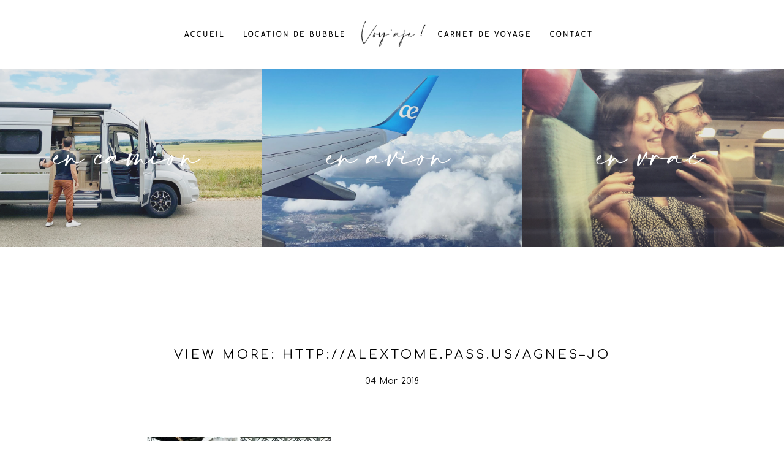

--- FILE ---
content_type: text/html; charset=utf8
request_url: https://voyaje.fr/5-jours-a-new-york-amoureux/view-more-http-alextome-pass-us-agnes-jo-2/
body_size: 12563
content:
<!DOCTYPE html>
<html class="pp-rendered" lang="fr-FR"><!-- ProPhoto 7.7.21 -->
<head>
	<title>View More: http://alextome.pass.us/agnes-jo - Voyaje</title>
	<meta charset="UTF-8" />
	<meta http-equiv="X-UA-Compatible" content="IE=edge" />
	<meta property="og:site_name" content="Voyaje" />
	<meta property="og:type" content="article" />
	<meta property="og:title" content="View More: http://alextome.pass.us/agnes&#8211;jo" />
	<meta property="og:url" content="https://voyaje.fr/5-jours-a-new-york-amoureux/view-more-http-alextome-pass-us-agnes-jo-2/" />
	<meta property="og:description" content="Blog voyage en famille" />
	<meta name="viewport" content="width=device-width,initial-scale=1" /><meta name='robots' content='index, follow, max-image-preview:large, max-snippet:-1, max-video-preview:-1' />

	<!-- This site is optimized with the Yoast SEO plugin v20.6 - https://yoast.com/wordpress/plugins/seo/ -->
	<link rel="canonical" href="https://voyaje.fr/5-jours-a-new-york-amoureux/view-more-http-alextome-pass-us-agnes-jo-2/" />
	<meta property="og:locale" content="fr_FR" />
	<meta property="og:type" content="article" />
	<meta property="og:title" content="View More: http://alextome.pass.us/agnes-jo - Voyaje" />
	<meta property="og:url" content="https://voyaje.fr/5-jours-a-new-york-amoureux/view-more-http-alextome-pass-us-agnes-jo-2/" />
	<meta property="og:site_name" content="Voyaje" />
	<meta property="og:image" content="https://voyaje.fr/5-jours-a-new-york-amoureux/view-more-http-alextome-pass-us-agnes-jo-2" />
	<meta property="og:image:width" content="1200" />
	<meta property="og:image:height" content="806" />
	<meta property="og:image:type" content="image/jpeg" />
	<meta name="twitter:card" content="summary_large_image" />
	<script type="application/ld+json" class="yoast-schema-graph">{"@context":"https://schema.org","@graph":[{"@type":"WebPage","@id":"https://voyaje.fr/5-jours-a-new-york-amoureux/view-more-http-alextome-pass-us-agnes-jo-2/","url":"https://voyaje.fr/5-jours-a-new-york-amoureux/view-more-http-alextome-pass-us-agnes-jo-2/","name":"View More: http://alextome.pass.us/agnes-jo - Voyaje","isPartOf":{"@id":"https://voyaje.fr/#website"},"primaryImageOfPage":{"@id":"https://voyaje.fr/5-jours-a-new-york-amoureux/view-more-http-alextome-pass-us-agnes-jo-2/#primaryimage"},"image":{"@id":"https://voyaje.fr/5-jours-a-new-york-amoureux/view-more-http-alextome-pass-us-agnes-jo-2/#primaryimage"},"thumbnailUrl":"https://voyaje.fr/wp-content/uploads/2018/03/seance-photo-couple-brooklyn-2.jpg","datePublished":"2018-03-04T11:40:22+00:00","dateModified":"2018-03-04T11:40:22+00:00","breadcrumb":{"@id":"https://voyaje.fr/5-jours-a-new-york-amoureux/view-more-http-alextome-pass-us-agnes-jo-2/#breadcrumb"},"inLanguage":"fr-FR","potentialAction":[{"@type":"ReadAction","target":["https://voyaje.fr/5-jours-a-new-york-amoureux/view-more-http-alextome-pass-us-agnes-jo-2/"]}]},{"@type":"ImageObject","inLanguage":"fr-FR","@id":"https://voyaje.fr/5-jours-a-new-york-amoureux/view-more-http-alextome-pass-us-agnes-jo-2/#primaryimage","url":"https://voyaje.fr/wp-content/uploads/2018/03/seance-photo-couple-brooklyn-2.jpg","contentUrl":"https://voyaje.fr/wp-content/uploads/2018/03/seance-photo-couple-brooklyn-2.jpg","width":1200,"height":806},{"@type":"BreadcrumbList","@id":"https://voyaje.fr/5-jours-a-new-york-amoureux/view-more-http-alextome-pass-us-agnes-jo-2/#breadcrumb","itemListElement":[{"@type":"ListItem","position":1,"name":"Accueil","item":"https://voyaje.fr/"},{"@type":"ListItem","position":2,"name":"5 jours à New York en amoureux","item":"https://voyaje.fr/5-jours-a-new-york-amoureux/"},{"@type":"ListItem","position":3,"name":"View More: http://alextome.pass.us/agnes&#8211;jo"}]},{"@type":"WebSite","@id":"https://voyaje.fr/#website","url":"https://voyaje.fr/","name":"Voyaje","description":"Blog voyage en famille","potentialAction":[{"@type":"SearchAction","target":{"@type":"EntryPoint","urlTemplate":"https://voyaje.fr/?s={search_term_string}"},"query-input":"required name=search_term_string"}],"inLanguage":"fr-FR"}]}</script>
	<!-- / Yoast SEO plugin. -->


<link rel='dns-prefetch' href='//assets.pinterest.com' />
<link rel='dns-prefetch' href='//cdnjs.cloudflare.com' />
<link rel='dns-prefetch' href='//s.w.org' />
<link rel="alternate" type="application/rss+xml" title="Voyaje &raquo; View More: http://alextome.pass.us/agnes&#8211;jo Flux des commentaires" href="https://voyaje.fr/5-jours-a-new-york-amoureux/view-more-http-alextome-pass-us-agnes-jo-2/feed/" />
		<!-- This site uses the Google Analytics by ExactMetrics plugin v7.25.0 - Using Analytics tracking - https://www.exactmetrics.com/ -->
		<!-- Note: ExactMetrics is not currently configured on this site. The site owner needs to authenticate with Google Analytics in the ExactMetrics settings panel. -->
					<!-- No tracking code set -->
				<!-- / Google Analytics by ExactMetrics -->
		<script type="text/javascript">
window._wpemojiSettings = {"baseUrl":"https:\/\/s.w.org\/images\/core\/emoji\/14.0.0\/72x72\/","ext":".png","svgUrl":"https:\/\/s.w.org\/images\/core\/emoji\/14.0.0\/svg\/","svgExt":".svg","source":{"concatemoji":"https:\/\/voyaje.fr\/wp-includes\/js\/wp-emoji-release.min.js?ver=6.0.11"}};
/*! This file is auto-generated */
!function(e,a,t){var n,r,o,i=a.createElement("canvas"),p=i.getContext&&i.getContext("2d");function s(e,t){var a=String.fromCharCode,e=(p.clearRect(0,0,i.width,i.height),p.fillText(a.apply(this,e),0,0),i.toDataURL());return p.clearRect(0,0,i.width,i.height),p.fillText(a.apply(this,t),0,0),e===i.toDataURL()}function c(e){var t=a.createElement("script");t.src=e,t.defer=t.type="text/javascript",a.getElementsByTagName("head")[0].appendChild(t)}for(o=Array("flag","emoji"),t.supports={everything:!0,everythingExceptFlag:!0},r=0;r<o.length;r++)t.supports[o[r]]=function(e){if(!p||!p.fillText)return!1;switch(p.textBaseline="top",p.font="600 32px Arial",e){case"flag":return s([127987,65039,8205,9895,65039],[127987,65039,8203,9895,65039])?!1:!s([55356,56826,55356,56819],[55356,56826,8203,55356,56819])&&!s([55356,57332,56128,56423,56128,56418,56128,56421,56128,56430,56128,56423,56128,56447],[55356,57332,8203,56128,56423,8203,56128,56418,8203,56128,56421,8203,56128,56430,8203,56128,56423,8203,56128,56447]);case"emoji":return!s([129777,127995,8205,129778,127999],[129777,127995,8203,129778,127999])}return!1}(o[r]),t.supports.everything=t.supports.everything&&t.supports[o[r]],"flag"!==o[r]&&(t.supports.everythingExceptFlag=t.supports.everythingExceptFlag&&t.supports[o[r]]);t.supports.everythingExceptFlag=t.supports.everythingExceptFlag&&!t.supports.flag,t.DOMReady=!1,t.readyCallback=function(){t.DOMReady=!0},t.supports.everything||(n=function(){t.readyCallback()},a.addEventListener?(a.addEventListener("DOMContentLoaded",n,!1),e.addEventListener("load",n,!1)):(e.attachEvent("onload",n),a.attachEvent("onreadystatechange",function(){"complete"===a.readyState&&t.readyCallback()})),(e=t.source||{}).concatemoji?c(e.concatemoji):e.wpemoji&&e.twemoji&&(c(e.twemoji),c(e.wpemoji)))}(window,document,window._wpemojiSettings);
</script>
<style type="text/css">
img.wp-smiley,
img.emoji {
	display: inline !important;
	border: none !important;
	box-shadow: none !important;
	height: 1em !important;
	width: 1em !important;
	margin: 0 0.07em !important;
	vertical-align: -0.1em !important;
	background: none !important;
	padding: 0 !important;
}
</style>
	<link rel='stylesheet' id='pp-front-css-css'  href='https://voyaje.fr/wp-content/themes/prophoto7/css/front.css?ver=7.7.21' type='text/css' media='all' />
<link rel='stylesheet' id='sbi_styles-css'  href='https://voyaje.fr/wp-content/plugins/instagram-feed/css/sbi-styles.min.css?ver=6.10.0' type='text/css' media='all' />
<link rel='stylesheet' id='wp-block-library-css'  href='https://voyaje.fr/wp-includes/css/dist/block-library/style.min.css?ver=6.0.11' type='text/css' media='all' />
<style id='global-styles-inline-css' type='text/css'>
body{--wp--preset--color--black: #000000;--wp--preset--color--cyan-bluish-gray: #abb8c3;--wp--preset--color--white: #ffffff;--wp--preset--color--pale-pink: #f78da7;--wp--preset--color--vivid-red: #cf2e2e;--wp--preset--color--luminous-vivid-orange: #ff6900;--wp--preset--color--luminous-vivid-amber: #fcb900;--wp--preset--color--light-green-cyan: #7bdcb5;--wp--preset--color--vivid-green-cyan: #00d084;--wp--preset--color--pale-cyan-blue: #8ed1fc;--wp--preset--color--vivid-cyan-blue: #0693e3;--wp--preset--color--vivid-purple: #9b51e0;--wp--preset--gradient--vivid-cyan-blue-to-vivid-purple: linear-gradient(135deg,rgba(6,147,227,1) 0%,rgb(155,81,224) 100%);--wp--preset--gradient--light-green-cyan-to-vivid-green-cyan: linear-gradient(135deg,rgb(122,220,180) 0%,rgb(0,208,130) 100%);--wp--preset--gradient--luminous-vivid-amber-to-luminous-vivid-orange: linear-gradient(135deg,rgba(252,185,0,1) 0%,rgba(255,105,0,1) 100%);--wp--preset--gradient--luminous-vivid-orange-to-vivid-red: linear-gradient(135deg,rgba(255,105,0,1) 0%,rgb(207,46,46) 100%);--wp--preset--gradient--very-light-gray-to-cyan-bluish-gray: linear-gradient(135deg,rgb(238,238,238) 0%,rgb(169,184,195) 100%);--wp--preset--gradient--cool-to-warm-spectrum: linear-gradient(135deg,rgb(74,234,220) 0%,rgb(151,120,209) 20%,rgb(207,42,186) 40%,rgb(238,44,130) 60%,rgb(251,105,98) 80%,rgb(254,248,76) 100%);--wp--preset--gradient--blush-light-purple: linear-gradient(135deg,rgb(255,206,236) 0%,rgb(152,150,240) 100%);--wp--preset--gradient--blush-bordeaux: linear-gradient(135deg,rgb(254,205,165) 0%,rgb(254,45,45) 50%,rgb(107,0,62) 100%);--wp--preset--gradient--luminous-dusk: linear-gradient(135deg,rgb(255,203,112) 0%,rgb(199,81,192) 50%,rgb(65,88,208) 100%);--wp--preset--gradient--pale-ocean: linear-gradient(135deg,rgb(255,245,203) 0%,rgb(182,227,212) 50%,rgb(51,167,181) 100%);--wp--preset--gradient--electric-grass: linear-gradient(135deg,rgb(202,248,128) 0%,rgb(113,206,126) 100%);--wp--preset--gradient--midnight: linear-gradient(135deg,rgb(2,3,129) 0%,rgb(40,116,252) 100%);--wp--preset--duotone--dark-grayscale: url('#wp-duotone-dark-grayscale');--wp--preset--duotone--grayscale: url('#wp-duotone-grayscale');--wp--preset--duotone--purple-yellow: url('#wp-duotone-purple-yellow');--wp--preset--duotone--blue-red: url('#wp-duotone-blue-red');--wp--preset--duotone--midnight: url('#wp-duotone-midnight');--wp--preset--duotone--magenta-yellow: url('#wp-duotone-magenta-yellow');--wp--preset--duotone--purple-green: url('#wp-duotone-purple-green');--wp--preset--duotone--blue-orange: url('#wp-duotone-blue-orange');--wp--preset--font-size--small: 13px;--wp--preset--font-size--medium: 20px;--wp--preset--font-size--large: 36px;--wp--preset--font-size--x-large: 42px;}.has-black-color{color: var(--wp--preset--color--black) !important;}.has-cyan-bluish-gray-color{color: var(--wp--preset--color--cyan-bluish-gray) !important;}.has-white-color{color: var(--wp--preset--color--white) !important;}.has-pale-pink-color{color: var(--wp--preset--color--pale-pink) !important;}.has-vivid-red-color{color: var(--wp--preset--color--vivid-red) !important;}.has-luminous-vivid-orange-color{color: var(--wp--preset--color--luminous-vivid-orange) !important;}.has-luminous-vivid-amber-color{color: var(--wp--preset--color--luminous-vivid-amber) !important;}.has-light-green-cyan-color{color: var(--wp--preset--color--light-green-cyan) !important;}.has-vivid-green-cyan-color{color: var(--wp--preset--color--vivid-green-cyan) !important;}.has-pale-cyan-blue-color{color: var(--wp--preset--color--pale-cyan-blue) !important;}.has-vivid-cyan-blue-color{color: var(--wp--preset--color--vivid-cyan-blue) !important;}.has-vivid-purple-color{color: var(--wp--preset--color--vivid-purple) !important;}.has-black-background-color{background-color: var(--wp--preset--color--black) !important;}.has-cyan-bluish-gray-background-color{background-color: var(--wp--preset--color--cyan-bluish-gray) !important;}.has-white-background-color{background-color: var(--wp--preset--color--white) !important;}.has-pale-pink-background-color{background-color: var(--wp--preset--color--pale-pink) !important;}.has-vivid-red-background-color{background-color: var(--wp--preset--color--vivid-red) !important;}.has-luminous-vivid-orange-background-color{background-color: var(--wp--preset--color--luminous-vivid-orange) !important;}.has-luminous-vivid-amber-background-color{background-color: var(--wp--preset--color--luminous-vivid-amber) !important;}.has-light-green-cyan-background-color{background-color: var(--wp--preset--color--light-green-cyan) !important;}.has-vivid-green-cyan-background-color{background-color: var(--wp--preset--color--vivid-green-cyan) !important;}.has-pale-cyan-blue-background-color{background-color: var(--wp--preset--color--pale-cyan-blue) !important;}.has-vivid-cyan-blue-background-color{background-color: var(--wp--preset--color--vivid-cyan-blue) !important;}.has-vivid-purple-background-color{background-color: var(--wp--preset--color--vivid-purple) !important;}.has-black-border-color{border-color: var(--wp--preset--color--black) !important;}.has-cyan-bluish-gray-border-color{border-color: var(--wp--preset--color--cyan-bluish-gray) !important;}.has-white-border-color{border-color: var(--wp--preset--color--white) !important;}.has-pale-pink-border-color{border-color: var(--wp--preset--color--pale-pink) !important;}.has-vivid-red-border-color{border-color: var(--wp--preset--color--vivid-red) !important;}.has-luminous-vivid-orange-border-color{border-color: var(--wp--preset--color--luminous-vivid-orange) !important;}.has-luminous-vivid-amber-border-color{border-color: var(--wp--preset--color--luminous-vivid-amber) !important;}.has-light-green-cyan-border-color{border-color: var(--wp--preset--color--light-green-cyan) !important;}.has-vivid-green-cyan-border-color{border-color: var(--wp--preset--color--vivid-green-cyan) !important;}.has-pale-cyan-blue-border-color{border-color: var(--wp--preset--color--pale-cyan-blue) !important;}.has-vivid-cyan-blue-border-color{border-color: var(--wp--preset--color--vivid-cyan-blue) !important;}.has-vivid-purple-border-color{border-color: var(--wp--preset--color--vivid-purple) !important;}.has-vivid-cyan-blue-to-vivid-purple-gradient-background{background: var(--wp--preset--gradient--vivid-cyan-blue-to-vivid-purple) !important;}.has-light-green-cyan-to-vivid-green-cyan-gradient-background{background: var(--wp--preset--gradient--light-green-cyan-to-vivid-green-cyan) !important;}.has-luminous-vivid-amber-to-luminous-vivid-orange-gradient-background{background: var(--wp--preset--gradient--luminous-vivid-amber-to-luminous-vivid-orange) !important;}.has-luminous-vivid-orange-to-vivid-red-gradient-background{background: var(--wp--preset--gradient--luminous-vivid-orange-to-vivid-red) !important;}.has-very-light-gray-to-cyan-bluish-gray-gradient-background{background: var(--wp--preset--gradient--very-light-gray-to-cyan-bluish-gray) !important;}.has-cool-to-warm-spectrum-gradient-background{background: var(--wp--preset--gradient--cool-to-warm-spectrum) !important;}.has-blush-light-purple-gradient-background{background: var(--wp--preset--gradient--blush-light-purple) !important;}.has-blush-bordeaux-gradient-background{background: var(--wp--preset--gradient--blush-bordeaux) !important;}.has-luminous-dusk-gradient-background{background: var(--wp--preset--gradient--luminous-dusk) !important;}.has-pale-ocean-gradient-background{background: var(--wp--preset--gradient--pale-ocean) !important;}.has-electric-grass-gradient-background{background: var(--wp--preset--gradient--electric-grass) !important;}.has-midnight-gradient-background{background: var(--wp--preset--gradient--midnight) !important;}.has-small-font-size{font-size: var(--wp--preset--font-size--small) !important;}.has-medium-font-size{font-size: var(--wp--preset--font-size--medium) !important;}.has-large-font-size{font-size: var(--wp--preset--font-size--large) !important;}.has-x-large-font-size{font-size: var(--wp--preset--font-size--x-large) !important;}
</style>
<script type='text/javascript' src='https://voyaje.fr/wp-includes/js/jquery/jquery.min.js?ver=3.6.0' id='jquery-core-js'></script>
<script type='text/javascript' src='https://voyaje.fr/wp-includes/js/jquery/jquery-migrate.min.js?ver=3.3.2' id='jquery-migrate-js'></script>
<script type='text/javascript' src='https://cdnjs.cloudflare.com/ajax/libs/picturefill/3.0.1/picturefill.min.js?ver=3.0.1' id='picturefill-js'></script>
<link rel="https://api.w.org/" href="https://voyaje.fr/wp-json/" /><link rel="alternate" type="application/json" href="https://voyaje.fr/wp-json/wp/v2/media/993" /><link rel="EditURI" type="application/rsd+xml" title="RSD" href="https://voyaje.fr/xmlrpc.php?rsd" />
<link rel="wlwmanifest" type="application/wlwmanifest+xml" href="https://voyaje.fr/wp-includes/wlwmanifest.xml" /> 
<meta name="generator" content="WordPress 6.0.11" />
<link rel='shortlink' href='https://voyaje.fr/?p=993' />
<link rel="alternate" type="application/json+oembed" href="https://voyaje.fr/wp-json/oembed/1.0/embed?url=https%3A%2F%2Fvoyaje.fr%2F5-jours-a-new-york-amoureux%2Fview-more-http-alextome-pass-us-agnes-jo-2%2F" />
<link rel="alternate" type="text/xml+oembed" href="https://voyaje.fr/wp-json/oembed/1.0/embed?url=https%3A%2F%2Fvoyaje.fr%2F5-jours-a-new-york-amoureux%2Fview-more-http-alextome-pass-us-agnes-jo-2%2F&#038;format=xml" />

	<link href="https://use.fontawesome.com/releases/v5.0.2/css/all.css" rel="stylesheet">
<script type="text/javascript">
window.PROPHOTO || (window.PROPHOTO = {});
window.PROPHOTO.imgProtection = {"level":"none"};
</script><script type="text/javascript">
window.PROPHOTO || (window.PROPHOTO = {});
window.PROPHOTO.designId = "89c8eeeb-c159-44c0-8b82-4a2464a99d98";
window.PROPHOTO.layoutId = "9a959af6-9b5c-4e71-8f54-e24bec7a2f4c";
</script><link rel="icon" href="https://voyaje.fr/wp-content/uploads/2018/03/cropped-favicon-32x32.png" sizes="32x32" />
<link rel="icon" href="https://voyaje.fr/wp-content/uploads/2018/03/cropped-favicon-192x192.png" sizes="192x192" />
<link rel="apple-touch-icon" href="https://voyaje.fr/wp-content/uploads/2018/03/cropped-favicon-180x180.png" />
<meta name="msapplication-TileImage" content="https://voyaje.fr/wp-content/uploads/2018/03/cropped-favicon-270x270.png" />
<link rel="stylesheet" href="https://voyaje.fr/wp-content/uploads/pp/static/design-89c8eeeb-c159-44c0-8b82-4a2464a99d98-1665642472.css" /><link rel="stylesheet" href="https://voyaje.fr/wp-content/uploads/pp/static/layout-9a959af6-9b5c-4e71-8f54-e24bec7a2f4c-1665642472.css" /><link rel="stylesheet" href="https://voyaje.fr?pp_route=%2Fsite-custom-css&version=1615805009" /><link href="https://fonts.googleapis.com/css?family=Comfortaa|Comfortaa|Comfortaa|Comfortaa|Comfortaa|Comfortaa|Comfortaa|Comfortaa" rel="stylesheet">
	<link rel="alternate" href="https://voyaje.fr/feed/" type="application/rss+xml" title="Voyaje Posts RSS feed"/>
	<link rel="pingback" href="https://voyaje.fr/xmlrpc.php"/>
    
    </head>

<body id="body" class="attachment attachment-template-default single single-attachment postid-993 attachmentid-993 attachment-jpeg wp-embed-responsive thread-comments article-view-more-http-alextome-pass-us-agnes-jo-2 has-lazy-images css-gv0yvv">
    <svg xmlns="http://www.w3.org/2000/svg" viewBox="0 0 0 0" width="0" height="0" focusable="false" role="none" style="visibility: hidden; position: absolute; left: -9999px; overflow: hidden;" ><defs><filter id="wp-duotone-dark-grayscale"><feColorMatrix color-interpolation-filters="sRGB" type="matrix" values=" .299 .587 .114 0 0 .299 .587 .114 0 0 .299 .587 .114 0 0 .299 .587 .114 0 0 " /><feComponentTransfer color-interpolation-filters="sRGB" ><feFuncR type="table" tableValues="0 0.49803921568627" /><feFuncG type="table" tableValues="0 0.49803921568627" /><feFuncB type="table" tableValues="0 0.49803921568627" /><feFuncA type="table" tableValues="1 1" /></feComponentTransfer><feComposite in2="SourceGraphic" operator="in" /></filter></defs></svg><svg xmlns="http://www.w3.org/2000/svg" viewBox="0 0 0 0" width="0" height="0" focusable="false" role="none" style="visibility: hidden; position: absolute; left: -9999px; overflow: hidden;" ><defs><filter id="wp-duotone-grayscale"><feColorMatrix color-interpolation-filters="sRGB" type="matrix" values=" .299 .587 .114 0 0 .299 .587 .114 0 0 .299 .587 .114 0 0 .299 .587 .114 0 0 " /><feComponentTransfer color-interpolation-filters="sRGB" ><feFuncR type="table" tableValues="0 1" /><feFuncG type="table" tableValues="0 1" /><feFuncB type="table" tableValues="0 1" /><feFuncA type="table" tableValues="1 1" /></feComponentTransfer><feComposite in2="SourceGraphic" operator="in" /></filter></defs></svg><svg xmlns="http://www.w3.org/2000/svg" viewBox="0 0 0 0" width="0" height="0" focusable="false" role="none" style="visibility: hidden; position: absolute; left: -9999px; overflow: hidden;" ><defs><filter id="wp-duotone-purple-yellow"><feColorMatrix color-interpolation-filters="sRGB" type="matrix" values=" .299 .587 .114 0 0 .299 .587 .114 0 0 .299 .587 .114 0 0 .299 .587 .114 0 0 " /><feComponentTransfer color-interpolation-filters="sRGB" ><feFuncR type="table" tableValues="0.54901960784314 0.98823529411765" /><feFuncG type="table" tableValues="0 1" /><feFuncB type="table" tableValues="0.71764705882353 0.25490196078431" /><feFuncA type="table" tableValues="1 1" /></feComponentTransfer><feComposite in2="SourceGraphic" operator="in" /></filter></defs></svg><svg xmlns="http://www.w3.org/2000/svg" viewBox="0 0 0 0" width="0" height="0" focusable="false" role="none" style="visibility: hidden; position: absolute; left: -9999px; overflow: hidden;" ><defs><filter id="wp-duotone-blue-red"><feColorMatrix color-interpolation-filters="sRGB" type="matrix" values=" .299 .587 .114 0 0 .299 .587 .114 0 0 .299 .587 .114 0 0 .299 .587 .114 0 0 " /><feComponentTransfer color-interpolation-filters="sRGB" ><feFuncR type="table" tableValues="0 1" /><feFuncG type="table" tableValues="0 0.27843137254902" /><feFuncB type="table" tableValues="0.5921568627451 0.27843137254902" /><feFuncA type="table" tableValues="1 1" /></feComponentTransfer><feComposite in2="SourceGraphic" operator="in" /></filter></defs></svg><svg xmlns="http://www.w3.org/2000/svg" viewBox="0 0 0 0" width="0" height="0" focusable="false" role="none" style="visibility: hidden; position: absolute; left: -9999px; overflow: hidden;" ><defs><filter id="wp-duotone-midnight"><feColorMatrix color-interpolation-filters="sRGB" type="matrix" values=" .299 .587 .114 0 0 .299 .587 .114 0 0 .299 .587 .114 0 0 .299 .587 .114 0 0 " /><feComponentTransfer color-interpolation-filters="sRGB" ><feFuncR type="table" tableValues="0 0" /><feFuncG type="table" tableValues="0 0.64705882352941" /><feFuncB type="table" tableValues="0 1" /><feFuncA type="table" tableValues="1 1" /></feComponentTransfer><feComposite in2="SourceGraphic" operator="in" /></filter></defs></svg><svg xmlns="http://www.w3.org/2000/svg" viewBox="0 0 0 0" width="0" height="0" focusable="false" role="none" style="visibility: hidden; position: absolute; left: -9999px; overflow: hidden;" ><defs><filter id="wp-duotone-magenta-yellow"><feColorMatrix color-interpolation-filters="sRGB" type="matrix" values=" .299 .587 .114 0 0 .299 .587 .114 0 0 .299 .587 .114 0 0 .299 .587 .114 0 0 " /><feComponentTransfer color-interpolation-filters="sRGB" ><feFuncR type="table" tableValues="0.78039215686275 1" /><feFuncG type="table" tableValues="0 0.94901960784314" /><feFuncB type="table" tableValues="0.35294117647059 0.47058823529412" /><feFuncA type="table" tableValues="1 1" /></feComponentTransfer><feComposite in2="SourceGraphic" operator="in" /></filter></defs></svg><svg xmlns="http://www.w3.org/2000/svg" viewBox="0 0 0 0" width="0" height="0" focusable="false" role="none" style="visibility: hidden; position: absolute; left: -9999px; overflow: hidden;" ><defs><filter id="wp-duotone-purple-green"><feColorMatrix color-interpolation-filters="sRGB" type="matrix" values=" .299 .587 .114 0 0 .299 .587 .114 0 0 .299 .587 .114 0 0 .299 .587 .114 0 0 " /><feComponentTransfer color-interpolation-filters="sRGB" ><feFuncR type="table" tableValues="0.65098039215686 0.40392156862745" /><feFuncG type="table" tableValues="0 1" /><feFuncB type="table" tableValues="0.44705882352941 0.4" /><feFuncA type="table" tableValues="1 1" /></feComponentTransfer><feComposite in2="SourceGraphic" operator="in" /></filter></defs></svg><svg xmlns="http://www.w3.org/2000/svg" viewBox="0 0 0 0" width="0" height="0" focusable="false" role="none" style="visibility: hidden; position: absolute; left: -9999px; overflow: hidden;" ><defs><filter id="wp-duotone-blue-orange"><feColorMatrix color-interpolation-filters="sRGB" type="matrix" values=" .299 .587 .114 0 0 .299 .587 .114 0 0 .299 .587 .114 0 0 .299 .587 .114 0 0 " /><feComponentTransfer color-interpolation-filters="sRGB" ><feFuncR type="table" tableValues="0.098039215686275 1" /><feFuncG type="table" tableValues="0 0.66274509803922" /><feFuncB type="table" tableValues="0.84705882352941 0.41960784313725" /><feFuncA type="table" tableValues="1 1" /></feComponentTransfer><feComposite in2="SourceGraphic" operator="in" /></filter></defs></svg>
    
        <div id="fb-root"></div>
        <script>
        (function(d, s, id) {
            var js, fjs = d.getElementsByTagName(s)[0];
            if (d.getElementById(id)) return;
            js = d.createElement(s); js.id = id;
            js.src = "//connect.facebook.net/fr_CA/sdk.js#xfbml=1&version=v2.4";
            fjs.parentNode.insertBefore(js, fjs);
        }(document, 'script', 'facebook-jssdk'));
    </script>
    
    <script type="text/javascript">
        (function(d, platform) {
            var isIOS = [
                'iPad Simulator',
                'iPhone Simulator',
                'iPod Simulator',
                'iPad',
                'iPhone',
                'iPod'
            ].includes(platform)
            // iPad on iOS 13 detection
            || (platform === "MacIntel" && "ontouchend" in d);

            if (isIOS) {
                d.body.classList.add('is-iOS');
            }
            d.body.classList.remove('no-js').add('js');
        }(document, window.navigator.platform));
    </script>

        <script>window.twttr = (function(d, s, id) {
        var js, fjs = d.getElementsByTagName(s)[0],
            t = window.twttr || {};
        if (d.getElementById(id)) return t;
        js = d.createElement(s);
        js.id = id;
        js.src = "https://platform.twitter.com/widgets.js";
        fjs.parentNode.insertBefore(js, fjs);
        t._e = [];
        t.ready = function(f) {
            t._e.push(f);
        };
        return t;
        }(document, "script", "twitter-wjs"));
    </script>
    
        <div class="pp-slideover pp-slideover--left"><div class="css-poy227 own-css pp-block _c7f98822-07d9-42b6-b3a8-ab4af445ea37" data-index="0"><div class="row no-gutters css-1w7ik8a pp-row _ac10d82d-5d8a-4591-9a57-e848167e6c26 _c7f98822-07d9-42b6-b3a8-ab4af445ea37__row"><div class="pp-column _33bee406-f732-4879-a1c8-9557d61452cb _c7f98822-07d9-42b6-b3a8-ab4af445ea37__column _ac10d82d-5d8a-4591-9a57-e848167e6c26__column col-xs-12 col-sm-12 col-md-12 col-lg-12"><div class="css-1idj3bk pp-column__inner _33bee406-f732-4879-a1c8-9557d61452cb__inner _c7f98822-07d9-42b6-b3a8-ab4af445ea37__column__inner _ac10d82d-5d8a-4591-9a57-e848167e6c26__column__inner"><div data-id="b90bb477-43b3-49d8-ac3f-35023dc6c0e0" data-vertical-offset="" class="pp-module _b90bb477-43b3-49d8-ac3f-35023dc6c0e0 _c7f98822-07d9-42b6-b3a8-ab4af445ea37__module _ac10d82d-5d8a-4591-9a57-e848167e6c26__module _33bee406-f732-4879-a1c8-9557d61452cb__module css-7k4613 pp-module--menu"><nav class="pp-menu pp-menu--vertical _b90bb477-43b3-49d8-ac3f-35023dc6c0e0 css-md07hp"><ul class="pp-menu-items"><li class="_13ec79f9-d5c9-4ff8-aebc-3c05c68a9a44 pp-menu-item--home pp-menu-item"><a href="https://voyaje.fr/" target="_self">Accueil</a></li><li class="_0631b348-1ddc-4b3a-87a4-e7648ed2f3ef pp-menu-item--page pp-menu-item"><a href="https://voyaje.fr/location-campereve-magellan-643/" target="_self">Location de bubble</a></li></ul></nav></div><div data-id="8399ad5c-3823-4117-9225-edb0dab49c55" data-vertical-offset="" class="pp-module _8399ad5c-3823-4117-9225-edb0dab49c55 _c7f98822-07d9-42b6-b3a8-ab4af445ea37__module _ac10d82d-5d8a-4591-9a57-e848167e6c26__module _33bee406-f732-4879-a1c8-9557d61452cb__module css-pjn8ho pp-module--menu"><nav class="pp-menu pp-menu--vertical _8399ad5c-3823-4117-9225-edb0dab49c55 css-md07hp"><ul class="pp-menu-items"><li class="_f18f08f3-bd3f-4a88-b1f0-fffdbfbd749a pp-menu-item--blog pp-menu-item"><a href="https://voyaje.fr/blog/" target="_self">Carnet de voyage</a></li><li class="_141d03c6-b2cd-4369-990f-f73054fd043e pp-menu-item--page pp-menu-item"><a href="https://voyaje.fr/contact/" target="_self">Contact</a></li></ul></nav></div></div><style class="entity-custom-css"></style></div><style class="entity-custom-css"></style></div><style class="entity-custom-css"></style></div></div><span class="pp-hamburger css-8hci18 pp-hamburger--left"><span data-tile-id="0c258f6a-80ca-4c7f-b42b-04f073930c44" class="css-14bkpnd pp-tile own-css _0c258f6a-80ca-4c7f-b42b-04f073930c44"><span class="_bozzetto-hesp-4get-bind-counteragent pp-tile__layer pp-tile__layer--shape css-11ltcy1"><span class="pp-tile__layer__inner"></span></span><span class="_workflow-bang-4tog-bise-middleweight pp-tile__layer pp-tile__layer--shape css-14wngn"><span class="pp-tile__layer__inner"></span></span><span class="_hawkshaw-folk-4edh-alms-bowstringing pp-tile__layer pp-tile__layer--shape css-1c8gtfd"><span class="pp-tile__layer__inner"></span></span><span class="_kangaroo-bump-4bum-acyl-kettlestitch pp-tile__layer pp-tile__layer--shape css-1vszu5g"><span class="pp-tile__layer__inner"></span></span></span></span><div class="pp-layout _9a959af6-9b5c-4e71-8f54-e24bec7a2f4c Layout--isLocked--3KdRr"><div class="pp-block-wrap"><div class="css-16cup9k own-css pp-block _66f83031-d11e-44cc-a14e-9d570d34dda7" data-index="0"><div class="row no-gutters css-x8zf16 pp-row _c32020b6-de17-4264-a178-4977c2bbef35 _66f83031-d11e-44cc-a14e-9d570d34dda7__row"><div class="pp-column _3debaa54-4c1c-4ac1-a367-79aa21af8cd6 _66f83031-d11e-44cc-a14e-9d570d34dda7__column _c32020b6-de17-4264-a178-4977c2bbef35__column col-xs-12 col-sm-12 col-md-5 col-lg-5"><div class="css-sgwuuw pp-column__inner _3debaa54-4c1c-4ac1-a367-79aa21af8cd6__inner _66f83031-d11e-44cc-a14e-9d570d34dda7__column__inner _c32020b6-de17-4264-a178-4977c2bbef35__column__inner"><div data-id="2932f3de-db86-4edc-85ba-4e515ca0360f" data-vertical-offset="" class="pp-module _2932f3de-db86-4edc-85ba-4e515ca0360f _66f83031-d11e-44cc-a14e-9d570d34dda7__module _c32020b6-de17-4264-a178-4977c2bbef35__module _3debaa54-4c1c-4ac1-a367-79aa21af8cd6__module css-180wvwq pp-module--menu"><nav class="pp-menu pp-menu--horizontal _2932f3de-db86-4edc-85ba-4e515ca0360f css-2xjgc3"><ul class="pp-menu-items"><li class="_13ec79f9-d5c9-4ff8-aebc-3c05c68a9a44 pp-menu-item--home pp-menu-item"><a href="https://voyaje.fr/" target="_self">Accueil</a></li><li class="_0631b348-1ddc-4b3a-87a4-e7648ed2f3ef pp-menu-item--page pp-menu-item"><a href="https://voyaje.fr/location-campereve-magellan-643/" target="_self">Location de bubble</a></li></ul></nav></div></div><style class="entity-custom-css"></style></div><div class="pp-column _20ca332e-06cb-41bc-99e7-35842eb1bb88 _66f83031-d11e-44cc-a14e-9d570d34dda7__column _c32020b6-de17-4264-a178-4977c2bbef35__column col-xs-12 col-sm-12 col-md-2 col-lg-2"><div class="css-14ikcf2 pp-column__inner _20ca332e-06cb-41bc-99e7-35842eb1bb88__inner _66f83031-d11e-44cc-a14e-9d570d34dda7__column__inner _c32020b6-de17-4264-a178-4977c2bbef35__column__inner"><div data-id="998874aa-353b-4251-be42-6c903cd77f25" data-vertical-offset="" class="pp-module _998874aa-353b-4251-be42-6c903cd77f25 _66f83031-d11e-44cc-a14e-9d570d34dda7__module _c32020b6-de17-4264-a178-4977c2bbef35__module _20ca332e-06cb-41bc-99e7-35842eb1bb88__module css-1smx4vg pp-module--graphic"><section class="css-r6nnrt pp-graphics"><div class="pp-graphic" style="max-width:150px;width:100%"><a href="http://voyaje.fr/" target="_self"><div><span data-tile-id="4524321c-9e75-4874-b8d8-61b6b9682eb2" class="css-1aquu6l pp-tile own-css _4524321c-9e75-4874-b8d8-61b6b9682eb2"><span class="_e9d0cea4-b612-48b6-acfb-c5bb541cd82d pp-tile__layer pp-tile__layer--text css-7n06ci"><span class="pp-tile__layer__inner">   Voy'aje !    </span></span></span></div></a></div></section></div></div><style class="entity-custom-css"></style></div><div class="pp-column _7de12e22-4d9e-411c-9dac-0278c82a32ca _66f83031-d11e-44cc-a14e-9d570d34dda7__column _c32020b6-de17-4264-a178-4977c2bbef35__column col-xs-12 col-sm-12 col-md-5 col-lg-5"><div class="css-14ikcf2 pp-column__inner _7de12e22-4d9e-411c-9dac-0278c82a32ca__inner _66f83031-d11e-44cc-a14e-9d570d34dda7__column__inner _c32020b6-de17-4264-a178-4977c2bbef35__column__inner"><div data-id="a1fc721e-c6c1-44b0-a130-70439da6ab8b" data-vertical-offset="" class="pp-module _a1fc721e-c6c1-44b0-a130-70439da6ab8b _66f83031-d11e-44cc-a14e-9d570d34dda7__module _c32020b6-de17-4264-a178-4977c2bbef35__module _7de12e22-4d9e-411c-9dac-0278c82a32ca__module css-1ci2ydq pp-module--menu"><nav class="pp-menu pp-menu--horizontal _a1fc721e-c6c1-44b0-a130-70439da6ab8b css-15qxax2"><ul class="pp-menu-items"><li class="_f18f08f3-bd3f-4a88-b1f0-fffdbfbd749a pp-menu-item--blog pp-menu-item"><a href="https://voyaje.fr/blog/" target="_self">Carnet de voyage</a></li><li class="_141d03c6-b2cd-4369-990f-f73054fd043e pp-menu-item--page pp-menu-item"><a href="https://voyaje.fr/contact/" target="_self">Contact</a></li></ul></nav></div></div><style class="entity-custom-css"></style></div><style class="entity-custom-css"></style></div><style class="entity-custom-css"></style></div><div class="css-5l4rz6 own-css pp-block _10a9565c-169d-4896-8a7b-5e4ad97a7450" data-index="0"><div class="row no-gutters css-x8zf16 pp-row _90b7a2e2-b5f3-46a6-8087-93142669f0e0 _10a9565c-169d-4896-8a7b-5e4ad97a7450__row"><div class="pp-column _ba10d7a6-cbc1-4a4b-80df-44dc7329e78b _10a9565c-169d-4896-8a7b-5e4ad97a7450__column _90b7a2e2-b5f3-46a6-8087-93142669f0e0__column col-xs-12 col-sm-12 col-md-4 col-lg-4"><div class="css-1iws1zh pp-column__inner _ba10d7a6-cbc1-4a4b-80df-44dc7329e78b__inner _10a9565c-169d-4896-8a7b-5e4ad97a7450__column__inner _90b7a2e2-b5f3-46a6-8087-93142669f0e0__column__inner"><div data-id="484d2b10-8215-403e-84a6-a404b3ffb047" data-vertical-offset="" class="pp-module _484d2b10-8215-403e-84a6-a404b3ffb047 _10a9565c-169d-4896-8a7b-5e4ad97a7450__module _90b7a2e2-b5f3-46a6-8087-93142669f0e0__module _ba10d7a6-cbc1-4a4b-80df-44dc7329e78b__module css-1nijjv2 pp-module--graphic"><section class="css-17bquuh pp-graphics"><div class="pp-graphic" style="max-width:700px;width:100%"><a href="http://voyaje.fr/category/en-camion/" target="_self"><div><span data-tile-id="243ba48b-8f35-4da4-9ec5-4a6b68450ccd" class="css-1cvjmlt pp-tile own-css _243ba48b-8f35-4da4-9ec5-4a6b68450ccd"><span class="_f6c0adb4-8994-4e60-a7c5-6e185cd304bc pp-tile__layer pp-tile__layer--image css-wbyt5w"><img alt="location-van-fourgon-paris-hauts-de-seine" class="pp-image pp-tile__layer__inner" src="https://voyaje.fr/wp-content/uploads/2020/06/location-van-fourgon-paris-hauts-de-seine%28pp_w1200_h1500%29.jpg" srcset="https://voyaje.fr/wp-content/uploads/2020/06/location-van-fourgon-paris-hauts-de-seine%28pp_w480_h600%29.jpg 480w, https://voyaje.fr/wp-content/uploads/2020/06/location-van-fourgon-paris-hauts-de-seine%28pp_w768_h960%29.jpg 768w, https://voyaje.fr/wp-content/uploads/2020/06/location-van-fourgon-paris-hauts-de-seine%28pp_w992_h1240%29.jpg 992w, https://voyaje.fr/wp-content/uploads/2020/06/location-van-fourgon-paris-hauts-de-seine%28pp_w1200_h1500%29.jpg 1200w, https://voyaje.fr/wp-content/uploads/2020/06/location-van-fourgon-paris-hauts-de-seine.jpg 1280w" data-pfsrcset="https://voyaje.fr/wp-content/uploads/2020/06/location-van-fourgon-paris-hauts-de-seine%28pp_w480_h600%29.jpg 480w, https://voyaje.fr/wp-content/uploads/2020/06/location-van-fourgon-paris-hauts-de-seine%28pp_w768_h960%29.jpg 768w, https://voyaje.fr/wp-content/uploads/2020/06/location-van-fourgon-paris-hauts-de-seine%28pp_w992_h1240%29.jpg 992w, https://voyaje.fr/wp-content/uploads/2020/06/location-van-fourgon-paris-hauts-de-seine%28pp_w1200_h1500%29.jpg 1200w, https://voyaje.fr/wp-content/uploads/2020/06/location-van-fourgon-paris-hauts-de-seine.jpg 1280w" sizes="(max-width: 1280px) 100vw, 1280px" /></span><span class="_c8338694-8344-4a59-a9cb-e6f33e3312c3 pp-tile__layer pp-tile__layer--shape css-tz0kz4"><span class="pp-tile__layer__inner"></span></span><span class="_55c49ebc-248c-464b-ac8c-056be61fa4f2 pp-tile__layer pp-tile__layer--text css-18utxr8"><span class="pp-tile__layer__inner">en camion</span></span></span></div></a></div></section></div></div><style class="entity-custom-css"></style></div><div class="pp-column _6c99d99b-80d2-4f54-9220-c1b60eb3603d _10a9565c-169d-4896-8a7b-5e4ad97a7450__column _90b7a2e2-b5f3-46a6-8087-93142669f0e0__column col-xs-12 col-sm-12 col-md-4 col-lg-4"><div class="css-1iws1zh pp-column__inner _6c99d99b-80d2-4f54-9220-c1b60eb3603d__inner _10a9565c-169d-4896-8a7b-5e4ad97a7450__column__inner _90b7a2e2-b5f3-46a6-8087-93142669f0e0__column__inner"><div data-id="3e6f8741-d7e8-4cb3-9024-6eba954d4180" data-vertical-offset="" class="pp-module _3e6f8741-d7e8-4cb3-9024-6eba954d4180 _10a9565c-169d-4896-8a7b-5e4ad97a7450__module _90b7a2e2-b5f3-46a6-8087-93142669f0e0__module _6c99d99b-80d2-4f54-9220-c1b60eb3603d__module css-1nijjv2 pp-module--graphic"><section class="css-r6nnrt pp-graphics"><div class="pp-graphic" style="max-width:700px;width:100%"><a href="http://voyaje.fr/category/en-avion/" target="_self"><div><span data-tile-id="77d16df2-70a1-4646-b0c4-d5ccad223a1b" class="css-1cvjmlt pp-tile own-css _77d16df2-70a1-4646-b0c4-d5ccad223a1b"><span class="_693e7200-6367-4f47-9aa3-411b4c9ffcff pp-tile__layer pp-tile__layer--image css-qq0z3q"><img alt="" class="pp-image pp-tile__layer__inner" src="https://voyaje.fr/wp-content/uploads/2020/06/voyageenavion-scaled%28pp_w1600_h2000%29.jpg" srcset="https://voyaje.fr/wp-content/uploads/2020/06/voyageenavion-scaled%28pp_w480_h600%29.jpg 480w, https://voyaje.fr/wp-content/uploads/2020/06/voyageenavion-scaled%28pp_w768_h960%29.jpg 768w, https://voyaje.fr/wp-content/uploads/2020/06/voyageenavion-scaled%28pp_w992_h1240%29.jpg 992w, https://voyaje.fr/wp-content/uploads/2020/06/voyageenavion-scaled%28pp_w1200_h1500%29.jpg 1200w, https://voyaje.fr/wp-content/uploads/2020/06/voyageenavion-scaled%28pp_w1600_h2000%29.jpg 1600w, https://voyaje.fr/wp-content/uploads/2020/06/voyageenavion-scaled.jpg 2048w" data-pfsrcset="https://voyaje.fr/wp-content/uploads/2020/06/voyageenavion-scaled%28pp_w480_h600%29.jpg 480w, https://voyaje.fr/wp-content/uploads/2020/06/voyageenavion-scaled%28pp_w768_h960%29.jpg 768w, https://voyaje.fr/wp-content/uploads/2020/06/voyageenavion-scaled%28pp_w992_h1240%29.jpg 992w, https://voyaje.fr/wp-content/uploads/2020/06/voyageenavion-scaled%28pp_w1200_h1500%29.jpg 1200w, https://voyaje.fr/wp-content/uploads/2020/06/voyageenavion-scaled%28pp_w1600_h2000%29.jpg 1600w, https://voyaje.fr/wp-content/uploads/2020/06/voyageenavion-scaled.jpg 2048w" sizes="(max-width: 2048px) 100vw, 2048px" /></span><span class="_f6aeaa11-4cc9-43ce-9331-35cedbe2e223 pp-tile__layer pp-tile__layer--shape css-tz0kz4"><span class="pp-tile__layer__inner"></span></span><span class="_92760852-75e7-483e-892c-5f00121d7697 pp-tile__layer pp-tile__layer--text css-18utxr8"><span class="pp-tile__layer__inner">en avion</span></span></span></div></a></div></section></div></div><style class="entity-custom-css"></style></div><div class="pp-column _d3c87310-d768-44ca-b382-3fdef95f6000 _10a9565c-169d-4896-8a7b-5e4ad97a7450__column _90b7a2e2-b5f3-46a6-8087-93142669f0e0__column col-xs-12 col-sm-12 col-md-4 col-lg-4"><div class="css-1iws1zh pp-column__inner _d3c87310-d768-44ca-b382-3fdef95f6000__inner _10a9565c-169d-4896-8a7b-5e4ad97a7450__column__inner _90b7a2e2-b5f3-46a6-8087-93142669f0e0__column__inner"><div data-id="3cd0f83c-ca2b-43c7-bd46-baef743e9c6a" data-vertical-offset="" class="pp-module _3cd0f83c-ca2b-43c7-bd46-baef743e9c6a _10a9565c-169d-4896-8a7b-5e4ad97a7450__module _90b7a2e2-b5f3-46a6-8087-93142669f0e0__module _d3c87310-d768-44ca-b382-3fdef95f6000__module css-1nijjv2 pp-module--graphic"><section class="css-r6nnrt pp-graphics"><div class="pp-graphic" style="max-width:700px;width:100%"><a href="http://voyaje.fr/category/en-vrac/" target="_self"><div><span data-tile-id="1cd16897-69ef-42d6-9a93-e7a91ca473f1" class="css-1cvjmlt pp-tile own-css _1cd16897-69ef-42d6-9a93-e7a91ca473f1"><span class="_928028c1-b546-4966-8dbd-1ddcc72b5adc pp-tile__layer pp-tile__layer--image css-1p0kni7"><img alt="" class="pp-image pp-tile__layer__inner" src="https://voyaje.fr/wp-content/uploads/2020/06/voyageentrain%28pp_w1600_h1196%29.png" srcset="https://voyaje.fr/wp-content/uploads/2020/06/voyageentrain%28pp_w480_h358%29.png 480w, https://voyaje.fr/wp-content/uploads/2020/06/voyageentrain%28pp_w768_h574%29.png 768w, https://voyaje.fr/wp-content/uploads/2020/06/voyageentrain%28pp_w992_h741%29.png 992w, https://voyaje.fr/wp-content/uploads/2020/06/voyageentrain%28pp_w1200_h897%29.png 1200w, https://voyaje.fr/wp-content/uploads/2020/06/voyageentrain%28pp_w1600_h1196%29.png 1600w, https://voyaje.fr/wp-content/uploads/2020/06/voyageentrain.png 1626w" data-pfsrcset="https://voyaje.fr/wp-content/uploads/2020/06/voyageentrain%28pp_w480_h358%29.png 480w, https://voyaje.fr/wp-content/uploads/2020/06/voyageentrain%28pp_w768_h574%29.png 768w, https://voyaje.fr/wp-content/uploads/2020/06/voyageentrain%28pp_w992_h741%29.png 992w, https://voyaje.fr/wp-content/uploads/2020/06/voyageentrain%28pp_w1200_h897%29.png 1200w, https://voyaje.fr/wp-content/uploads/2020/06/voyageentrain%28pp_w1600_h1196%29.png 1600w, https://voyaje.fr/wp-content/uploads/2020/06/voyageentrain.png 1626w" sizes="(max-width: 1626px) 100vw, 1626px" /></span><span class="_2cc340ed-49d1-4e5e-a6f0-83627dbe2d9b pp-tile__layer pp-tile__layer--shape css-tz0kz4"><span class="pp-tile__layer__inner"></span></span><span class="_a014d7c0-d9cc-40f2-b262-9accbde57981 pp-tile__layer pp-tile__layer--text css-18utxr8"><span class="pp-tile__layer__inner">en vrac</span></span></span></div></a></div></section></div></div><style class="entity-custom-css"></style></div><style class="entity-custom-css"></style></div><style class="entity-custom-css"></style></div><div class="css-g81v27 own-css pp-block _202b71c9-87cf-42fc-8c49-0657a7c6a611" data-index="0"><div class="row no-gutters css-1x79etq pp-row _381b1608-013f-4951-b92f-93b22f33c0f5 _202b71c9-87cf-42fc-8c49-0657a7c6a611__row"><div class="pp-column _3775aff3-53d5-4e7d-b91f-14ed1527b66d _202b71c9-87cf-42fc-8c49-0657a7c6a611__column _381b1608-013f-4951-b92f-93b22f33c0f5__column col-xs-12 col-sm-12 col-md-12 col-lg-12"><div class="css-1iws1zh pp-column__inner _3775aff3-53d5-4e7d-b91f-14ed1527b66d__inner _202b71c9-87cf-42fc-8c49-0657a7c6a611__column__inner _381b1608-013f-4951-b92f-93b22f33c0f5__column__inner"><div data-vertical-offset="" class="pp-module _e5847dd7-a824-4862-975b-26e6515ba04c _202b71c9-87cf-42fc-8c49-0657a7c6a611__module _381b1608-013f-4951-b92f-93b22f33c0f5__module _3775aff3-53d5-4e7d-b91f-14ed1527b66d__module css-pqibij pp-module--wordpress-content"><div class="wrap css-i8b0yn"><article id="article-993" class="no-tags post-993 attachment type-attachment status-inherit hentry"><div class="article-wrap"><div class="article-wrap-inner"><div class="article-header "><div class="article-title-wrap"><h1 class="article-title entry-title fonts-b035a408-0817-416c-9f41-bb0019d93996">View More: http://alextome.pass.us/agnes–jo</h1></div><div class="article-meta article-meta-top undefined"><span class="article-date article-meta-item"><time class="updated undefined" datetime="2018-03-04">04 Mar 2018</time></span></div></div><div class="article-content article-content--full"><p class="attachment"><a href="https://voyaje.fr/wp-content/uploads/2018/03/seance-photo-couple-brooklyn-2.jpg"><img width="300" height="202" src="[data-uri]" alt="" loading="lazy" srcset="https://voyaje.fr/wp-content/uploads/2018/03/seance-photo-couple-brooklyn-2-300x202.jpg 300w, https://voyaje.fr/wp-content/uploads/2018/03/seance-photo-couple-brooklyn-2-600x403.jpg 600w, https://voyaje.fr/wp-content/uploads/2018/03/seance-photo-couple-brooklyn-2-768x516.jpg 768w, https://voyaje.fr/wp-content/uploads/2018/03/seance-photo-couple-brooklyn-2-1024x688.jpg 1024w, https://voyaje.fr/wp-content/uploads/2018/03/seance-photo-couple-brooklyn-2.jpg 1200w" data-srcset="https://voyaje.fr/wp-content/uploads/2018/03/seance-photo-couple-brooklyn-2-300x202.jpg 300w,https://voyaje.fr/wp-content/uploads/2018/03/seance-photo-couple-brooklyn-2-600x403.jpg 600w,https://voyaje.fr/wp-content/uploads/2018/03/seance-photo-couple-brooklyn-2-768x516.jpg 768w,https://voyaje.fr/wp-content/uploads/2018/03/seance-photo-couple-brooklyn-2-1024x688.jpg 1024w,https://voyaje.fr/wp-content/uploads/2018/03/seance-photo-couple-brooklyn-2.jpg 1200w" sizes="(max-width: 300px) 100vw, 300px" data-src="https://voyaje.fr/wp-content/uploads/2018/03/seance-photo-couple-brooklyn-2-300x202.jpg" class="attachment-medium size-medium lazyload"></a></p>
</div><div class="article-meta article-meta-bottom undefined"><span class="article-meta-item article-category-list">Posted in </span></div><div class="css-1y7ftxa article-comments entry-comments accepting-comments no-comments is-comments-hidden"><div class="article-comments-header"><div class="comments-count"><a href="#"><span class="show-text">Show </span><span class="hide-text">Hide </span>0 comments</a></div></div><div class="article-comments-inner"><div class="cmt-f-wrap cmt-f-is-not-active">
	<form action="https://voyaje.fr/wp-comments-post.php" data-article-url="https://voyaje.fr/5-jours-a-new-york-amoureux/view-more-http-alextome-pass-us-agnes-jo-2/" method="post">

		<div class="cmt-f-text-wrap">
			<span class="cmt-f-text-placeholder fonts-2299b42d-2e0d-4569-bc0d-b1b9b3d27100" data-reply-text="">Add a comment...</span>
			<div class="cmt-f-field cmt-f-text fonts-2299b42d-2e0d-4569-bc0d-b1b9b3d27100" contenteditable="true" data-valid-if="not-empty"></div>
			<textarea type="hidden" class="cmt-f-text-textarea" name="comment"></textarea>
		</div>

		<div class="cmt-f-misc-wrap">

		
			<p class="cmt-f-notes fonts-2299b42d-2e0d-4569-bc0d-b1b9b3d27100">
				Your email is <em>never</em> published or shared. Required fields are marked *			</p>

			<div class="row">
				<div class="cmt-f-name col-md-4">
					<input class="cmt-f-field fonts-2299b42d-2e0d-4569-bc0d-b1b9b3d27100" name="author" type="text" value="" size="40" maxlength="60" data-valid-if="not-empty" placeholder="Name*">
				</div>

				<div class="cmt-f-email col-md-4">
					<input class="cmt-f-field fonts-2299b42d-2e0d-4569-bc0d-b1b9b3d27100" name="email" type="email" value="" size="40" maxlength="60" data-valid-if="email" placeholder="Email*">
				</div>

				<div class="cmt-f-url col-md-4">
					<input class="cmt-f-field fonts-2299b42d-2e0d-4569-bc0d-b1b9b3d27100" name="url" type="url" value="" size="40" maxlength="60" placeholder="Website">
				</div>

				
			</div>


		
			<div class="cmt-f-error" data-msg="There was an error submitting your comment.  Please try again.">
				<span></span>
			</div>

			<button class="cmt-f-submit fonts-07b946fc-dee5-4c8f-a774-a884da82610a" type="submit">Post Comment</button>
			<input type="hidden" name="comment_post_ID" value="993" class="nr-hidden hidden-input-for-comment_post_id">			<input type="hidden" name="comment_parent" value="0" class="cmt-f-parent">
			<p style="display: none;"><input type="hidden" id="akismet_comment_nonce" name="akismet_comment_nonce" value="b8e4df964c"></p><p style="display: none !important;" class="akismet-fields-container" data-prefix="ak_"><label>Δ<textarea name="ak_hp_textarea" cols="45" rows="8" maxlength="100"></textarea></label><input type="hidden" id="ak_js_1" name="ak_js" value="53"><script>document.getElementById( "ak_js_1" ).setAttribute( "value", ( new Date() ).getTime() );</script></p>
		</div>

	</form>
</div>
<div class="comments-body-wrap" style="display: none;"><div class="comments-body" data-comment-order="asc"><ul class="comments-body-inner"></ul></div></div></div></div></div><div class="article-footer"></div></div></article><div class="pp-post-navigation"><div class="adjacent-post-links fonts-07b946fc-dee5-4c8f-a774-a884da82610a"><div class="prev-post-link-wrap"><span class="meta-nav">«</span> <a href="https://voyaje.fr/5-jours-a-new-york-amoureux/" rel="prev">5 jours à New York en amoureux</a></div></div></div></div></div></div><style class="entity-custom-css"></style></div><style class="entity-custom-css"></style></div><style class="entity-custom-css"></style></div><div class="css-1hgkg0h own-css pp-block _5ccac1f0-2633-4e14-8acb-419c47cc2aef" data-index="0"><div class="row no-gutters css-q92uo7 pp-row _bc00460e-6299-498e-b08a-ed627d463d80 _5ccac1f0-2633-4e14-8acb-419c47cc2aef__row"><div class="pp-column _cab6be1d-bbeb-4beb-bbed-13e61b30ac0b _5ccac1f0-2633-4e14-8acb-419c47cc2aef__column _bc00460e-6299-498e-b08a-ed627d463d80__column col-xs-12 col-sm-12 col-md-12 col-lg-12"><div class="css-sgwuuw pp-column__inner _cab6be1d-bbeb-4beb-bbed-13e61b30ac0b__inner _5ccac1f0-2633-4e14-8acb-419c47cc2aef__column__inner _bc00460e-6299-498e-b08a-ed627d463d80__column__inner"><div data-id="038da8de-a449-425f-81b6-0d979510725a" data-vertical-offset="" class="pp-module _038da8de-a449-425f-81b6-0d979510725a _5ccac1f0-2633-4e14-8acb-419c47cc2aef__module _bc00460e-6299-498e-b08a-ed627d463d80__module _cab6be1d-bbeb-4beb-bbed-13e61b30ac0b__module css-19i8sek pp-module--text pp-module--is-dynamic"><div class="pp-text-module-body"><div><p><a href="https://www.instagram.com/agnes_voyaje" target="_blank">instagram</a><br>@agnes_voyaje</p></div></div></div></div><style class="entity-custom-css"></style></div><style class="entity-custom-css"></style></div><style class="entity-custom-css"></style></div></div><style class="entity-custom-css"></style><div class="copyright-footer css-1ssl3zw"><p id="user-copyright">
     Blog Voyage en famille • Site internet par <a href="https://www.agnescolombo.com/">Agnes Colombo</a><span class="pipe">|</span><a href="https://pro.photo" title="ProPhoto Blog Template">ProPhoto Photo Theme</a></p>
</div></div>
    
    <script>
      window.PROPHOTO = window.PROPHOTO || {};
      PROPHOTO.env = {"siteURL":"https:\/\/voyaje.fr","wpURL":"https:\/\/voyaje.fr","themeURL":"https:\/\/voyaje.fr\/wp-content\/themes\/prophoto7","ajaxURL":"https:\/\/voyaje.fr\/wp-admin\/admin-ajax.php","uploadURL":"https:\/\/voyaje.fr\/wp-content\/uploads\/","isDev":false,"version":"7.7.21","stateVersion":"1.29.0","wpVersionInt":6011,"customizerUrl":"https:\/\/voyaje.fr\/wp-admin\/admin.php?page=pp-customizer","hasStaticFrontPage":true,"siteName":"Voyaje","ppApiURL":"https:\/\/api.pro.photo","p6Installed":false,"imagickInstalled":false,"woocommerceInstalled":false,"isBlockEditor":false};
            PROPHOTO.moduleTransitionInitDelay = 2000;
          </script>
    <!-- Instagram Feed JS -->
<script type="text/javascript">
var sbiajaxurl = "https://voyaje.fr/wp-admin/admin-ajax.php";
</script>
<script type='text/javascript' src='https://assets.pinterest.com/js/pinit.js?ver=¯_(ツ)_/¯' id='pinit-js'></script>
<script type='text/javascript' src='https://voyaje.fr/wp-includes/js/dist/vendor/regenerator-runtime.min.js?ver=0.13.9' id='regenerator-runtime-js'></script>
<script type='text/javascript' src='https://voyaje.fr/wp-includes/js/dist/vendor/wp-polyfill.min.js?ver=3.15.0' id='wp-polyfill-js'></script>
<script type='text/javascript' src='https://voyaje.fr/wp-includes/js/dist/vendor/react.min.js?ver=17.0.1' id='react-js'></script>
<script type='text/javascript' src='https://voyaje.fr/wp-includes/js/dist/vendor/react-dom.min.js?ver=17.0.1' id='react-dom-js'></script>
<script type='text/javascript' src='https://voyaje.fr/wp-includes/js/underscore.min.js?ver=1.13.3' id='underscore-js'></script>
<script type='text/javascript' src='https://voyaje.fr/wp-includes/js/backbone.min.js?ver=1.4.1' id='backbone-js'></script>
<script type='text/javascript' src='https://voyaje.fr/wp-content/themes/prophoto7/js/bundle.front.js?ver=7.7.21' id='prophoto.front-js'></script>
<script defer type='text/javascript' src='https://voyaje.fr/wp-content/plugins/akismet/_inc/akismet-frontend.js?ver=1762995323' id='akismet-frontend-js'></script>
        </body>
</html>


--- FILE ---
content_type: text/css
request_url: https://voyaje.fr/wp-content/uploads/pp/static/design-89c8eeeb-c159-44c0-8b82-4a2464a99d98-1665642472.css
body_size: 41154
content:
/** Cached CSS created October 13th, 2022 - 09:49:37 **/
.grids-030083a4-9975-4c21-a031-a2081ebc3dbe > .pp-grid,[data-grids-030083a4-9975-4c21-a031-a2081ebc3dbe] > .pp-grid{background-size:auto;background-attachment:scroll;background-color:transparent;background-position:left top;background-repeat:repeat}.grids-030083a4-9975-4c21-a031-a2081ebc3dbe .pp-grid-item__text-wrap,[data-grids-030083a4-9975-4c21-a031-a2081ebc3dbe] .pp-grid-item__text-wrap{margin:10px 0px 0px}.grids-030083a4-9975-4c21-a031-a2081ebc3dbe .pp-grid-item__image-above,[data-grids-030083a4-9975-4c21-a031-a2081ebc3dbe] .pp-grid-item__image-above{margin:0px}.grids-030083a4-9975-4c21-a031-a2081ebc3dbe .pp-grid-item,[data-grids-030083a4-9975-4c21-a031-a2081ebc3dbe] .pp-grid-item{border-style:solid;background-repeat:repeat;background-color:transparent;background-size:auto;background-attachment:scroll;border-color:transparent;background-position:left top;border-width:0px}.grids-030083a4-9975-4c21-a031-a2081ebc3dbe .pp-grid-image__inner,[data-grids-030083a4-9975-4c21-a031-a2081ebc3dbe] .pp-grid-image__inner{border-radius:0px;border-color:transparent;border-style:solid}.grids-030083a4-9975-4c21-a031-a2081ebc3dbe .pp-grid-item__text,[data-grids-030083a4-9975-4c21-a031-a2081ebc3dbe] .pp-grid-item__text{text-align:left}.grids-030083a4-9975-4c21-a031-a2081ebc3dbe .pp-grid-item__title,[data-grids-030083a4-9975-4c21-a031-a2081ebc3dbe] .pp-grid-item__title{text-align:left}.css-14bkpnd,[data-css-14bkpnd]{max-width:50px}.css-14bkpnd::before,[data-css-14bkpnd]::before{padding-top:100%}.css-11ltcy1,[data-css-11ltcy1]{left:0%;visibility:visible;top:0%;transform:translateY(0%) translateX(0%) translateZ(0px) rotate(0deg) scale(1);transition:-webkit-transform 300ms ease 0ms,transform 300ms ease 0ms;-webkit-box-align:center;align-items:center;-webkit-box-pack:center;justify-content:center}.css-11ltcy1 .pp-tile__layer__inner,[data-css-11ltcy1] .pp-tile__layer__inner{background-color:rgba(0,0,0,0.2);width:100%;height:100%;opacity:1;border-width:0px;border-style:solid;border-color:rgb(0,0,0);border-radius:0%;transition:opacity 300ms ease 0ms,color 300ms ease 0ms,background-color 300ms ease 0ms,border-radius 300ms ease 0ms,height 300ms ease 0ms,width 300ms ease 0ms}.pp-tile--hover .css-11ltcy1,.pp-tile--hover [data-css-11ltcy1]{transform:translateY(0%) translateX(0%) translateZ(0px) rotate(0deg) scale(1)}.pp-tile--active .css-11ltcy1,.pp-tile--active [data-css-11ltcy1]{transform:translateY(0%) translateX(0%) translateZ(0px) rotate(0deg) scale(1)}.css-14wngn,[data-css-14wngn]{left:0%;visibility:visible;top:20%;transform:translateY(0%) translateX(0%) translateZ(0px) rotate(0deg) scale(1);transition:-webkit-transform 350ms ease 0ms,transform 350ms ease 0ms;-webkit-box-align:center;align-items:center;-webkit-box-pack:center;justify-content:center}.css-14wngn .pp-tile__layer__inner,[data-css-14wngn] .pp-tile__layer__inner{background-color:rgb(255,255,255);width:80%;height:8%;opacity:1;border-width:0px;border-style:solid;border-color:rgb(0,0,0);border-radius:0%;transition:opacity 350ms ease 0ms,color 350ms ease 0ms,background-color 350ms ease 0ms,border-radius 350ms ease 0ms,height 350ms ease 0ms,width 350ms ease 0ms}.pp-tile--hover .css-14wngn,.pp-tile--hover [data-css-14wngn]{transform:translateY(0%) translateX(0%) translateZ(0px) rotate(0deg) scale(1)}.pp-tile--active .css-14wngn,.pp-tile--active [data-css-14wngn]{transform:translateY(-20%) translateX(0%) translateZ(0px) rotate(-45deg) scale(1)}.pp-tile--active .css-14wngn .pp-tile__layer__inner,.pp-tile--active [data-css-14wngn] .pp-tile__layer__inner{background-color:rgb(204,204,204)}.css-1c8gtfd,[data-css-1c8gtfd]{left:0%;visibility:visible;top:0%;transform:translateY(0%) translateX(0%) translateZ(0px) rotate(0deg) scale(1);transition:-webkit-transform 350ms ease 0ms,transform 350ms ease 0ms;-webkit-box-align:center;align-items:center;-webkit-box-pack:center;justify-content:center}.css-1c8gtfd .pp-tile__layer__inner,[data-css-1c8gtfd] .pp-tile__layer__inner{background-color:rgb(255,255,255);width:80%;height:8%;opacity:1;border-width:0px;border-style:solid;border-color:rgb(0,0,0);border-radius:0%;transition:opacity 350ms ease 0ms,color 350ms ease 0ms,background-color 350ms ease 0ms,border-radius 350ms ease 0ms,height 350ms ease 0ms,width 350ms ease 0ms}.pp-tile--hover .css-1c8gtfd,.pp-tile--hover [data-css-1c8gtfd]{transform:translateY(0%) translateX(0%) translateZ(0px) rotate(0deg) scale(1)}.pp-tile--active .css-1c8gtfd .pp-tile__layer__inner,.pp-tile--active [data-css-1c8gtfd] .pp-tile__layer__inner{opacity:0;background-color:rgb(204,204,204)}.pp-tile--active .css-1c8gtfd,.pp-tile--active [data-css-1c8gtfd]{transform:translateY(0%) translateX(0%) translateZ(0px) rotate(0deg) scale(1)}.css-1vszu5g,[data-css-1vszu5g]{left:0%;visibility:visible;top:-20%;transform:translateY(0%) translateX(0%) translateZ(0px) rotate(0deg) scale(1);transition:-webkit-transform 300ms ease 0ms,transform 300ms ease 0ms;-webkit-box-align:center;align-items:center;-webkit-box-pack:center;justify-content:center}.css-1vszu5g .pp-tile__layer__inner,[data-css-1vszu5g] .pp-tile__layer__inner{background-color:rgb(255,255,255);width:80%;height:8%;opacity:1;border-width:0px;border-style:solid;border-color:rgb(0,0,0);border-radius:0%;transition:opacity 300ms ease 0ms,color 300ms ease 0ms,background-color 300ms ease 0ms,border-radius 300ms ease 0ms,height 300ms ease 0ms,width 300ms ease 0ms}.pp-tile--hover .css-1vszu5g,.pp-tile--hover [data-css-1vszu5g]{transform:translateY(0%) translateX(0%) translateZ(0px) rotate(0deg) scale(1)}.pp-tile--active .css-1vszu5g,.pp-tile--active [data-css-1vszu5g]{transform:translateY(20%) translateX(0%) translateZ(0px) rotate(45deg) scale(1)}.pp-tile--active .css-1vszu5g .pp-tile__layer__inner,.pp-tile--active [data-css-1vszu5g] .pp-tile__layer__inner{background-color:rgb(204,204,204)}.css-1ygwona,[data-css-1ygwona]{max-width:100px}.css-1ygwona::before,[data-css-1ygwona]::before{padding-top:30%}.css-o880j9,[data-css-o880j9]{left:0%;visibility:visible;top:0%;transform:translateY(0%) translateX(0%) translateZ(0px) rotate(0deg) scale(1);transition:-webkit-transform 350ms ease 0ms,transform 350ms ease 0ms;-webkit-box-align:center;align-items:center;-webkit-box-pack:center;justify-content:center}.css-o880j9 .pp-tile__layer__inner,[data-css-o880j9] .pp-tile__layer__inner{width:100%;height:100%;opacity:1;border-width:1px;border-style:solid;border-color:rgb(0,0,0);border-radius:0%;transition:opacity 350ms ease 0ms,color 350ms ease 0ms,background-color 350ms ease 0ms,border-radius 350ms ease 0ms,height 350ms ease 0ms,width 350ms ease 0ms}.pp-tile--hover .css-o880j9,.pp-tile--hover [data-css-o880j9]{transform:translateY(0%) translateX(0%) translateZ(0px) rotate(0deg) scale(1)}.pp-tile--hover .css-o880j9 .pp-tile__layer__inner,.pp-tile--hover [data-css-o880j9] .pp-tile__layer__inner{border-width:1px;border-style:solid;border-color:rgb(218,218,218)}.pp-tile--active .css-o880j9,.pp-tile--active [data-css-o880j9]{transform:translateY(0%) translateX(0%) translateZ(0px) rotate(0deg) scale(1)}.css-1iyxfq6,[data-css-1iyxfq6]{left:2%;visibility:visible;top:6.66667%;transform:translateY(0%) translateX(0%) translateZ(0px) rotate(0deg) scale(1);transition:-webkit-transform 350ms ease 0ms,transform 350ms ease 0ms;-webkit-box-align:center;align-items:center;-webkit-box-pack:center;justify-content:center}.css-1iyxfq6 .pp-tile__layer__inner,[data-css-1iyxfq6] .pp-tile__layer__inner{text-align:left;width:auto;white-space:nowrap;opacity:1;transition:opacity 350ms ease 0ms,color 350ms ease 0ms}.pp-tile--hover .css-1iyxfq6,.pp-tile--hover [data-css-1iyxfq6]{transform:translateY(0%) translateX(0%) translateZ(0px) rotate(0deg) scale(1)}.pp-tile--hover .css-1iyxfq6 .pp-tile__layer__inner,.pp-tile--hover [data-css-1iyxfq6] .pp-tile__layer__inner{color:rgb(218,218,218) !important}.pp-tile--active .css-1iyxfq6,.pp-tile--active [data-css-1iyxfq6]{transform:translateY(0%) translateX(0%) translateZ(0px) rotate(0deg) scale(1)}.pp-tile--active .css-1iyxfq6 .pp-tile__layer__inner,.pp-tile--active [data-css-1iyxfq6] .pp-tile__layer__inner{color:rgb(0,0,0) !important}.css-1cvjmlt,[data-css-1cvjmlt]{max-width:700px}.css-1cvjmlt::before,[data-css-1cvjmlt]::before{padding-top:67.8571%}.css-1p0kni7,[data-css-1p0kni7]{left:-0.142857%;visibility:visible;top:-6.52632%;transform:translateY(0%) translateX(0%) translateZ(0px) rotate(0deg) scale(1);transition:-webkit-transform 350ms ease 0ms,transform 350ms ease 0ms;-webkit-box-align:center;align-items:center;-webkit-box-pack:center;justify-content:center}.css-1p0kni7 .pp-tile__layer__inner,[data-css-1p0kni7] .pp-tile__layer__inner{width:104.429%;height:115.158%;opacity:1;transition:opacity 350ms ease 0ms,color 350ms ease 0ms}.pp-tile--hover .css-1p0kni7,.pp-tile--hover [data-css-1p0kni7]{transform:translateY(0%) translateX(0%) translateZ(0px) rotate(0deg) scale(1)}.pp-tile--active .css-1p0kni7,.pp-tile--active [data-css-1p0kni7]{transform:translateY(0%) translateX(0%) translateZ(0px) rotate(0deg) scale(1)}.css-tz0kz4,[data-css-tz0kz4]{left:0%;visibility:visible;top:0%;transform:translateY(0%) translateX(0%) translateZ(0px) rotate(0deg) scale(1);transition:-webkit-transform 350ms ease 0ms,transform 350ms ease 0ms;-webkit-box-align:center;align-items:center;-webkit-box-pack:center;justify-content:center}.css-tz0kz4 .pp-tile__layer__inner,[data-css-tz0kz4] .pp-tile__layer__inner{background-color:rgba(128,128,128,0.2);width:100%;height:100%;opacity:1;border-width:0px;border-style:solid;border-color:rgb(0,0,0);border-radius:0%;transition:opacity 350ms ease 0ms,color 350ms ease 0ms,background-color 350ms ease 0ms,border-radius 350ms ease 0ms,height 350ms ease 0ms,width 350ms ease 0ms}.pp-tile--hover .css-tz0kz4 .pp-tile__layer__inner,.pp-tile--hover [data-css-tz0kz4] .pp-tile__layer__inner{opacity:0}.pp-tile--hover .css-tz0kz4,.pp-tile--hover [data-css-tz0kz4]{transform:translateY(0%) translateX(0%) translateZ(0px) rotate(0deg) scale(1)}.pp-tile--active .css-tz0kz4,.pp-tile--active [data-css-tz0kz4]{transform:translateY(0%) translateX(0%) translateZ(0px) rotate(0deg) scale(1)}.css-18utxr8,[data-css-18utxr8]{left:-1.28571%;visibility:visible;top:0%;transform:translateY(0%) translateX(0%) translateZ(0px) rotate(0deg) scale(1);transition:-webkit-transform 350ms ease 0ms,transform 350ms ease 0ms;-webkit-box-align:center;align-items:center;-webkit-box-pack:center;justify-content:center}.css-18utxr8 .pp-tile__layer__inner,[data-css-18utxr8] .pp-tile__layer__inner{text-align:left;width:auto;white-space:nowrap;opacity:1;transition:opacity 350ms ease 0ms,color 350ms ease 0ms}.pp-tile--hover .css-18utxr8,.pp-tile--hover [data-css-18utxr8]{transform:translateY(0%) translateX(0%) translateZ(0px) rotate(0deg) scale(1)}.pp-tile--active .css-18utxr8,.pp-tile--active [data-css-18utxr8]{transform:translateY(0%) translateX(0%) translateZ(0px) rotate(0deg) scale(1)}.css-wbyt5w,[data-css-wbyt5w]{left:0.428571%;visibility:visible;top:-15.3684%;transform:translateY(0%) translateX(0%) translateZ(0px) rotate(0deg) scale(1);transition:-webkit-transform 350ms ease 0ms,transform 350ms ease 0ms;-webkit-box-align:center;align-items:center;-webkit-box-pack:center;justify-content:center}.css-wbyt5w .pp-tile__layer__inner,[data-css-wbyt5w] .pp-tile__layer__inner{width:106%;height:195.158%;opacity:1;transition:opacity 350ms ease 0ms,color 350ms ease 0ms}.pp-tile--hover .css-wbyt5w,.pp-tile--hover [data-css-wbyt5w]{transform:translateY(0%) translateX(0%) translateZ(0px) rotate(0deg) scale(1)}.pp-tile--active .css-wbyt5w,.pp-tile--active [data-css-wbyt5w]{transform:translateY(0%) translateX(0%) translateZ(0px) rotate(0deg) scale(1)}.css-5mo4r,[data-css-5mo4r]{left:9.14286%;visibility:visible;top:-5.68421%;transform:translateY(0%) translateX(0%) translateZ(0px) rotate(0deg) scale(1);transition:-webkit-transform 350ms ease 0ms,transform 350ms ease 0ms;-webkit-box-align:center;align-items:center;-webkit-box-pack:center;justify-content:center}.css-5mo4r .pp-tile__layer__inner,[data-css-5mo4r] .pp-tile__layer__inner{width:135.143%;height:132.842%;opacity:1;transition:opacity 350ms ease 0ms,color 350ms ease 0ms}.pp-tile--hover .css-5mo4r,.pp-tile--hover [data-css-5mo4r]{transform:translateY(0%) translateX(0%) translateZ(0px) rotate(0deg) scale(1)}.pp-tile--active .css-5mo4r,.pp-tile--active [data-css-5mo4r]{transform:translateY(0%) translateX(0%) translateZ(0px) rotate(0deg) scale(1)}.grids-37fa3a14-e128-4d05-84ce-49e0f8bb10fe > .pp-grid,[data-grids-37fa3a14-e128-4d05-84ce-49e0f8bb10fe] > .pp-grid{background-size:cover;background-attachment:scroll;background-color:transparent;background-position:left top;background-repeat:no-repeat}.grids-37fa3a14-e128-4d05-84ce-49e0f8bb10fe .pp-grid-item__text-wrap,[data-grids-37fa3a14-e128-4d05-84ce-49e0f8bb10fe] .pp-grid-item__text-wrap{margin:10px 0px 0px}.grids-37fa3a14-e128-4d05-84ce-49e0f8bb10fe .pp-grid-item__image-above,[data-grids-37fa3a14-e128-4d05-84ce-49e0f8bb10fe] .pp-grid-item__image-above{margin:0px}.grids-37fa3a14-e128-4d05-84ce-49e0f8bb10fe .pp-grid-item,[data-grids-37fa3a14-e128-4d05-84ce-49e0f8bb10fe] .pp-grid-item{border-style:solid;background-repeat:no-repeat;background-color:rgb(255,255,255);background-size:cover;background-attachment:scroll;border-color:rgb(0,0,0);background-position:left top;border-width:0px}.grids-37fa3a14-e128-4d05-84ce-49e0f8bb10fe .pp-grid-image__inner,[data-grids-37fa3a14-e128-4d05-84ce-49e0f8bb10fe] .pp-grid-image__inner{border-radius:0px;border-color:rgb(0,0,0);border-style:solid}.grids-37fa3a14-e128-4d05-84ce-49e0f8bb10fe .pp-grid-item__text,[data-grids-37fa3a14-e128-4d05-84ce-49e0f8bb10fe] .pp-grid-item__text{text-align:left}.grids-37fa3a14-e128-4d05-84ce-49e0f8bb10fe .pp-grid-item__title,[data-grids-37fa3a14-e128-4d05-84ce-49e0f8bb10fe] .pp-grid-item__title{text-align:left}.css-1osbeox,[data-css-1osbeox]{left:-0.285714%;visibility:visible;top:-1.05263%;transform:translateY(0%) translateX(0%) translateZ(0px) rotate(0deg) scale(1);transition:-webkit-transform 350ms ease 0ms,transform 350ms ease 0ms;-webkit-box-align:center;align-items:center;-webkit-box-pack:center;justify-content:center}.css-1osbeox .pp-tile__layer__inner,[data-css-1osbeox] .pp-tile__layer__inner{width:102.857%;height:104.421%;opacity:1;transition:opacity 350ms ease 0ms,color 350ms ease 0ms}.pp-tile--hover .css-1osbeox,.pp-tile--hover [data-css-1osbeox]{transform:translateY(0%) translateX(0%) translateZ(0px) rotate(0deg) scale(1)}.pp-tile--active .css-1osbeox,.pp-tile--active [data-css-1osbeox]{transform:translateY(0%) translateX(0%) translateZ(0px) rotate(0deg) scale(1)}.css-gqbks5,[data-css-gqbks5]{left:0%;visibility:visible;top:0%;transform:translateY(0%) translateX(0%) translateZ(0px) rotate(0deg) scale(1);transition:-webkit-transform 350ms ease 0ms,transform 350ms ease 0ms;-webkit-box-align:center;align-items:center;-webkit-box-pack:center;justify-content:center}.css-gqbks5 .pp-tile__layer__inner,[data-css-gqbks5] .pp-tile__layer__inner{width:26%;height:32%;opacity:1;transition:opacity 350ms ease 0ms,color 350ms ease 0ms}.pp-tile--hover .css-gqbks5 .pp-tile__layer__inner,.pp-tile--hover [data-css-gqbks5] .pp-tile__layer__inner{opacity:0.25}.pp-tile--hover .css-gqbks5,.pp-tile--hover [data-css-gqbks5]{transform:translateY(0%) translateX(0%) translateZ(0px) rotate(0deg) scale(1)}.css-1aquu6l,[data-css-1aquu6l]{max-width:160px}.css-1aquu6l::before,[data-css-1aquu6l]::before{padding-top:58.75%}.css-7n06ci,[data-css-7n06ci]{left:2.5%;visibility:visible;top:0%;transform:translateZ(0px) translateX(0%) translateY(0%) rotate(0deg) scale(0.8);transition:transform 350ms ease 0ms;-moz-box-align:center;align-items:center;-moz-box-pack:center;justify-content:center}.css-7n06ci .pp-tile__layer__inner,[data-css-7n06ci] .pp-tile__layer__inner{text-align:center;width:auto;white-space:nowrap;opacity:1;transition:opacity 350ms ease 0ms,color 350ms ease 0ms}.pp-tile--hover .css-7n06ci,.pp-tile--hover [data-css-7n06ci]{transform:translateZ(0px) translateX(0%) translateY(0%) rotate(0deg) scale(0.8)}.pp-tile--active .css-7n06ci,.pp-tile--active [data-css-7n06ci]{transform:translateZ(0px) translateX(0%) translateY(0%) rotate(0deg) scale(0.8)}.css-3iwa5r,[data-css-3iwa5r]{max-width:300px}.css-3iwa5r::before,[data-css-3iwa5r]::before{padding-top:20%}.css-qpizez,[data-css-qpizez]{left:0.666667%;visibility:visible;top:3.33333%;transform:translateY(0%) translateX(0%) translateZ(0px) rotate(0deg) scale(2);transition:-webkit-transform 350ms ease 0ms,transform 350ms ease 0ms;-webkit-box-align:center;align-items:center;-webkit-box-pack:center;justify-content:center}.css-qpizez .pp-tile__layer__inner,[data-css-qpizez] .pp-tile__layer__inner{text-align:center;width:auto;white-space:nowrap;opacity:1;transition:opacity 350ms ease 0ms,color 350ms ease 0ms}.pp-tile--hover .css-qpizez,.pp-tile--hover [data-css-qpizez]{transform:translateY(0%) translateX(0%) translateZ(0px) rotate(0deg) scale(2)}.pp-tile--hover .css-qpizez .pp-tile__layer__inner,.pp-tile--hover [data-css-qpizez] .pp-tile__layer__inner{color:rgb(218,218,218) !important}.pp-tile--active .css-qpizez,.pp-tile--active [data-css-qpizez]{transform:translateY(0%) translateX(0%) translateZ(0px) rotate(0deg) scale(2)}.pp-tile--active .css-qpizez .pp-tile__layer__inner,.pp-tile--active [data-css-qpizez] .pp-tile__layer__inner{color:rgb(0,0,0) !important}.css-dpf3sf,[data-css-dpf3sf]{left:0%;visibility:visible;top:0%;transform:translateY(0%) translateX(0%) translateZ(0px) rotate(0deg) scale(1);transition:-webkit-transform 350ms ease 0ms,transform 350ms ease 0ms;-webkit-box-align:center;align-items:center;-webkit-box-pack:center;justify-content:center}.css-dpf3sf .pp-tile__layer__inner,[data-css-dpf3sf] .pp-tile__layer__inner{width:30%;height:30%;opacity:1;transition:opacity 350ms ease 0ms,color 350ms ease 0ms}.pp-tile--hover .css-dpf3sf .pp-tile__layer__inner,.pp-tile--hover [data-css-dpf3sf] .pp-tile__layer__inner{opacity:0.25}.pp-tile--hover .css-dpf3sf,.pp-tile--hover [data-css-dpf3sf]{transform:translateY(0%) translateX(0%) translateZ(0px) rotate(0deg) scale(1)}.css-qq0z3q,[data-css-qq0z3q]{left:0%;visibility:visible;top:0%;transform:translateY(0%) translateX(0%) translateZ(0px) rotate(0deg) scale(1);transition:-webkit-transform 350ms ease 0ms,transform 350ms ease 0ms;-webkit-box-align:center;align-items:center;-webkit-box-pack:center;justify-content:center}.css-qq0z3q .pp-tile__layer__inner,[data-css-qq0z3q] .pp-tile__layer__inner{width:143.286%;height:264%;opacity:1;transition:opacity 350ms ease 0ms,color 350ms ease 0ms}.pp-tile--hover .css-qq0z3q,.pp-tile--hover [data-css-qq0z3q]{transform:translateY(0%) translateX(0%) translateZ(0px) rotate(0deg) scale(1)}.pp-tile--active .css-qq0z3q,.pp-tile--active [data-css-qq0z3q]{transform:translateY(0%) translateX(0%) translateZ(0px) rotate(0deg) scale(1)}.galleries-85cb82e9-11c3-48b6-ae5e-d7723921bf2d:hover .ansel-control-bar,[data-galleries-85cb82e9-11c3-48b6-ae5e-d7723921bf2d]:hover .ansel-control-bar{bottom:0px !important}.galleries-85cb82e9-11c3-48b6-ae5e-d7723921bf2d .ansel-control-bar,[data-galleries-85cb82e9-11c3-48b6-ae5e-d7723921bf2d] .ansel-control-bar{bottom:0px;padding:5px 45px 5px 0px;min-height:40px;opacity:1;background-color:transparent}.galleries-85cb82e9-11c3-48b6-ae5e-d7723921bf2d .ansel-control-bar .ansel-expanded-controls,[data-galleries-85cb82e9-11c3-48b6-ae5e-d7723921bf2d] .ansel-control-bar .ansel-expanded-controls{right:15px;margin-top:-15px}.galleries-85cb82e9-11c3-48b6-ae5e-d7723921bf2d .ansel-control-bar .ansel-expanded-controls > i[class*="fa"],[data-galleries-85cb82e9-11c3-48b6-ae5e-d7723921bf2d] .ansel-control-bar .ansel-expanded-controls > i[class*="fa"]{font-size:30px}.galleries-85cb82e9-11c3-48b6-ae5e-d7723921bf2d .ansel-control-bar .ansel-play-pause-control,[data-galleries-85cb82e9-11c3-48b6-ae5e-d7723921bf2d] .ansel-control-bar .ansel-play-pause-control{left:15px;margin-top:-15px}.galleries-85cb82e9-11c3-48b6-ae5e-d7723921bf2d .ansel-control-bar .ansel-play-pause-control > i[class*="fa"],[data-galleries-85cb82e9-11c3-48b6-ae5e-d7723921bf2d] .ansel-control-bar .ansel-play-pause-control > i[class*="fa"]{font-size:30px}.galleries-85cb82e9-11c3-48b6-ae5e-d7723921bf2d .ansel-control-bar i[class*="fa"],[data-galleries-85cb82e9-11c3-48b6-ae5e-d7723921bf2d] .ansel-control-bar i[class*="fa"]{color:rgb(255,255,255)}.galleries-85cb82e9-11c3-48b6-ae5e-d7723921bf2d .ansel-control-bar .ansel-navigation-dot,[data-galleries-85cb82e9-11c3-48b6-ae5e-d7723921bf2d] .ansel-control-bar .ansel-navigation-dot{box-shadow:rgba(0,0,0,0.5) 0px 0px 2px;background-color:rgb(255,255,255)}.galleries-85cb82e9-11c3-48b6-ae5e-d7723921bf2d .pp-gallery__label,[data-galleries-85cb82e9-11c3-48b6-ae5e-d7723921bf2d] .pp-gallery__label{display:none}.galleries-85cb82e9-11c3-48b6-ae5e-d7723921bf2d .is-not-previous-paged .ansel-thumbnail-paging-control[data-direction="prev"],[data-galleries-85cb82e9-11c3-48b6-ae5e-d7723921bf2d] .is-not-previous-paged .ansel-thumbnail-paging-control[data-direction="prev"]{visibility:hidden}.galleries-85cb82e9-11c3-48b6-ae5e-d7723921bf2d .is-not-next-paged .ansel-thumbnail-paging-control[data-direction="next"],[data-galleries-85cb82e9-11c3-48b6-ae5e-d7723921bf2d] .is-not-next-paged .ansel-thumbnail-paging-control[data-direction="next"]{visibility:hidden}.galleries-85cb82e9-11c3-48b6-ae5e-d7723921bf2d .ansel-thumbnail-paging-controls,[data-galleries-85cb82e9-11c3-48b6-ae5e-d7723921bf2d] .ansel-thumbnail-paging-controls{display:none}.galleries-85cb82e9-11c3-48b6-ae5e-d7723921bf2d .ansel-slides-container,[data-galleries-85cb82e9-11c3-48b6-ae5e-d7723921bf2d] .ansel-slides-container{background-color:rgb(0,0,0)}.galleries-85cb82e9-11c3-48b6-ae5e-d7723921bf2d .ansel-controls .ansel-control i,[data-galleries-85cb82e9-11c3-48b6-ae5e-d7723921bf2d] .ansel-controls .ansel-control i{color:rgb(255,255,255);text-shadow:rgba(0,0,0,0.5) 0px 0px 2px;font-size:160px}.galleries-85cb82e9-11c3-48b6-ae5e-d7723921bf2d .is-fullscreened.ansel-slides-container,[data-galleries-85cb82e9-11c3-48b6-ae5e-d7723921bf2d] .is-fullscreened.ansel-slides-container{background-color:rgb(0,0,0)}.galleries-85cb82e9-11c3-48b6-ae5e-d7723921bf2d .ansel-play-pause-control,[data-galleries-85cb82e9-11c3-48b6-ae5e-d7723921bf2d] .ansel-play-pause-control,.galleries-85cb82e9-11c3-48b6-ae5e-d7723921bf2d .ansel-expanded-controls,[data-galleries-85cb82e9-11c3-48b6-ae5e-d7723921bf2d] .ansel-expanded-controls{display:flex;-webkit-box-align:center;align-items:center;-webkit-box-pack:center;justify-content:center}.galleries-85cb82e9-11c3-48b6-ae5e-d7723921bf2d .ansel-play-pause-control,[data-galleries-85cb82e9-11c3-48b6-ae5e-d7723921bf2d] .ansel-play-pause-control{display:none}.galleries-85cb82e9-11c3-48b6-ae5e-d7723921bf2d .ansel-controls .ansel-control,[data-galleries-85cb82e9-11c3-48b6-ae5e-d7723921bf2d] .ansel-controls .ansel-control{height:160px}@media (max-width:767px){.pp-rendered .galleries-85cb82e9-11c3-48b6-ae5e-d7723921bf2d .ansel-control-bar,.pp-rendered [data-galleries-85cb82e9-11c3-48b6-ae5e-d7723921bf2d] .ansel-control-bar{bottom:0px !important;opacity:1 !important}.pp-rendered .galleries-85cb82e9-11c3-48b6-ae5e-d7723921bf2d .ansel-navigation,.pp-rendered [data-galleries-85cb82e9-11c3-48b6-ae5e-d7723921bf2d] .ansel-navigation{display:none}.pp-rendered .galleries-85cb82e9-11c3-48b6-ae5e-d7723921bf2d .ansel-controls .ansel-control,.pp-rendered [data-galleries-85cb82e9-11c3-48b6-ae5e-d7723921bf2d] .ansel-controls .ansel-control{height:100px}.pp-rendered .galleries-85cb82e9-11c3-48b6-ae5e-d7723921bf2d .ansel-controls .ansel-control i,.pp-rendered [data-galleries-85cb82e9-11c3-48b6-ae5e-d7723921bf2d] .ansel-controls .ansel-control i{font-size:100px}}.css-c2tp89,[data-css-c2tp89]{left:0%;visibility:visible;top:0%;transform:translateY(0%) translateX(0%) translateZ(0px) rotate(0deg) scale(1);transition:-webkit-transform 350ms ease 0ms,transform 350ms ease 0ms;-webkit-box-align:center;align-items:center;-webkit-box-pack:center;justify-content:center}.css-c2tp89 .pp-tile__layer__inner,[data-css-c2tp89] .pp-tile__layer__inner{width:30%;height:26%;opacity:1;transition:opacity 350ms ease 0ms,color 350ms ease 0ms}.pp-tile--hover .css-c2tp89 .pp-tile__layer__inner,.pp-tile--hover [data-css-c2tp89] .pp-tile__layer__inner{opacity:0.25}.pp-tile--hover .css-c2tp89,.pp-tile--hover [data-css-c2tp89]{transform:translateY(0%) translateX(0%) translateZ(0px) rotate(0deg) scale(1)}.css-qsjtaq,[data-css-qsjtaq]{left:-0.285714%;visibility:visible;top:-1.05263%;transform:translateY(0%) translateX(0%) translateZ(0px) rotate(0deg) scale(1);transition:-webkit-transform 350ms ease 0ms,transform 350ms ease 0ms;-webkit-box-align:center;align-items:center;-webkit-box-pack:center;justify-content:center}.css-qsjtaq .pp-tile__layer__inner,[data-css-qsjtaq] .pp-tile__layer__inner{width:106.857%;height:104.632%;opacity:1;transition:opacity 350ms ease 0ms,color 350ms ease 0ms}.pp-tile--hover .css-qsjtaq,.pp-tile--hover [data-css-qsjtaq]{transform:translateY(0%) translateX(0%) translateZ(0px) rotate(0deg) scale(1)}.pp-tile--active .css-qsjtaq,.pp-tile--active [data-css-qsjtaq]{transform:translateY(0%) translateX(0%) translateZ(0px) rotate(0deg) scale(1)}.css-a38n6j,[data-css-a38n6j]{left:-1.28571%;visibility:visible;top:21.0526%;transform:translateY(0%) translateX(0%) translateZ(0px) rotate(0deg) scale(1);transition:-webkit-transform 350ms ease 0ms,transform 350ms ease 0ms;-webkit-box-align:center;align-items:center;-webkit-box-pack:center;justify-content:center}.css-a38n6j .pp-tile__layer__inner,[data-css-a38n6j] .pp-tile__layer__inner{text-align:left;width:auto;white-space:nowrap;opacity:1;transition:opacity 350ms ease 0ms,color 350ms ease 0ms}.pp-tile--hover .css-a38n6j,.pp-tile--hover [data-css-a38n6j]{transform:translateY(0%) translateX(0%) translateZ(0px) rotate(0deg) scale(1)}.pp-tile--active .css-a38n6j,.pp-tile--active [data-css-a38n6j]{transform:translateY(0%) translateX(0%) translateZ(0px) rotate(0deg) scale(1)}.galleries-8b35b927-a779-45f5-a1c8-0d1c3434e002:hover .ansel-control-bar,[data-galleries-8b35b927-a779-45f5-a1c8-0d1c3434e002]:hover .ansel-control-bar{bottom:0px !important}.galleries-8b35b927-a779-45f5-a1c8-0d1c3434e002 .ansel-control-bar,[data-galleries-8b35b927-a779-45f5-a1c8-0d1c3434e002] .ansel-control-bar{bottom:0px;padding:5px 0px;min-height:10px;opacity:1;background-color:transparent;display:none}.galleries-8b35b927-a779-45f5-a1c8-0d1c3434e002 .ansel-control-bar .ansel-expanded-controls,[data-galleries-8b35b927-a779-45f5-a1c8-0d1c3434e002] .ansel-control-bar .ansel-expanded-controls{right:15px;margin-top:-15px}.galleries-8b35b927-a779-45f5-a1c8-0d1c3434e002 .ansel-control-bar .ansel-expanded-controls > i[class*="fa"],[data-galleries-8b35b927-a779-45f5-a1c8-0d1c3434e002] .ansel-control-bar .ansel-expanded-controls > i[class*="fa"]{font-size:30px}.galleries-8b35b927-a779-45f5-a1c8-0d1c3434e002 .ansel-control-bar .ansel-play-pause-control,[data-galleries-8b35b927-a779-45f5-a1c8-0d1c3434e002] .ansel-control-bar .ansel-play-pause-control{left:15px;margin-top:-15px}.galleries-8b35b927-a779-45f5-a1c8-0d1c3434e002 .ansel-control-bar .ansel-play-pause-control > i[class*="fa"],[data-galleries-8b35b927-a779-45f5-a1c8-0d1c3434e002] .ansel-control-bar .ansel-play-pause-control > i[class*="fa"]{font-size:30px}.galleries-8b35b927-a779-45f5-a1c8-0d1c3434e002 .ansel-control-bar i[class*="fa"],[data-galleries-8b35b927-a779-45f5-a1c8-0d1c3434e002] .ansel-control-bar i[class*="fa"]{color:rgb(255,255,255)}.galleries-8b35b927-a779-45f5-a1c8-0d1c3434e002 .ansel-control-bar .ansel-navigation-dot,[data-galleries-8b35b927-a779-45f5-a1c8-0d1c3434e002] .ansel-control-bar .ansel-navigation-dot{box-shadow:rgba(0,0,0,0.5) 0px 0px 2px;background-color:rgb(255,255,255)}.galleries-8b35b927-a779-45f5-a1c8-0d1c3434e002 .pp-gallery__label,[data-galleries-8b35b927-a779-45f5-a1c8-0d1c3434e002] .pp-gallery__label{display:none}.galleries-8b35b927-a779-45f5-a1c8-0d1c3434e002 .is-not-previous-paged .ansel-thumbnail-paging-control[data-direction="prev"],[data-galleries-8b35b927-a779-45f5-a1c8-0d1c3434e002] .is-not-previous-paged .ansel-thumbnail-paging-control[data-direction="prev"]{visibility:hidden}.galleries-8b35b927-a779-45f5-a1c8-0d1c3434e002 .is-not-next-paged .ansel-thumbnail-paging-control[data-direction="next"],[data-galleries-8b35b927-a779-45f5-a1c8-0d1c3434e002] .is-not-next-paged .ansel-thumbnail-paging-control[data-direction="next"]{visibility:hidden}.galleries-8b35b927-a779-45f5-a1c8-0d1c3434e002 .ansel-thumbnail-paging-controls,[data-galleries-8b35b927-a779-45f5-a1c8-0d1c3434e002] .ansel-thumbnail-paging-controls{display:none}.galleries-8b35b927-a779-45f5-a1c8-0d1c3434e002 .ansel-slides-container,[data-galleries-8b35b927-a779-45f5-a1c8-0d1c3434e002] .ansel-slides-container{background-color:rgb(0,0,0)}.galleries-8b35b927-a779-45f5-a1c8-0d1c3434e002 .is-fullwindow.ansel-slides-container,[data-galleries-8b35b927-a779-45f5-a1c8-0d1c3434e002] .is-fullwindow.ansel-slides-container{background-color:rgba(255,255,255,0.63)}.galleries-8b35b927-a779-45f5-a1c8-0d1c3434e002 .ansel-controls .ansel-control i,[data-galleries-8b35b927-a779-45f5-a1c8-0d1c3434e002] .ansel-controls .ansel-control i{color:rgb(255,255,255);text-shadow:rgba(0,0,0,0.5) 0px 0px 2px;font-size:160px}.galleries-8b35b927-a779-45f5-a1c8-0d1c3434e002 .ansel-play-pause-control,[data-galleries-8b35b927-a779-45f5-a1c8-0d1c3434e002] .ansel-play-pause-control,.galleries-8b35b927-a779-45f5-a1c8-0d1c3434e002 .ansel-expanded-controls,[data-galleries-8b35b927-a779-45f5-a1c8-0d1c3434e002] .ansel-expanded-controls{display:flex;-webkit-box-align:center;align-items:center;-webkit-box-pack:center;justify-content:center}.galleries-8b35b927-a779-45f5-a1c8-0d1c3434e002 .ansel-play-pause-control,[data-galleries-8b35b927-a779-45f5-a1c8-0d1c3434e002] .ansel-play-pause-control{display:none}.galleries-8b35b927-a779-45f5-a1c8-0d1c3434e002 .ansel-controls .ansel-control,[data-galleries-8b35b927-a779-45f5-a1c8-0d1c3434e002] .ansel-controls .ansel-control{height:160px}@media (max-width:767px){.pp-rendered .galleries-8b35b927-a779-45f5-a1c8-0d1c3434e002 .ansel-control-bar,.pp-rendered [data-galleries-8b35b927-a779-45f5-a1c8-0d1c3434e002] .ansel-control-bar{bottom:0px !important;opacity:1 !important}.pp-rendered .galleries-8b35b927-a779-45f5-a1c8-0d1c3434e002 .ansel-navigation,.pp-rendered [data-galleries-8b35b927-a779-45f5-a1c8-0d1c3434e002] .ansel-navigation{display:none}.pp-rendered .galleries-8b35b927-a779-45f5-a1c8-0d1c3434e002 .ansel-controls .ansel-control,.pp-rendered [data-galleries-8b35b927-a779-45f5-a1c8-0d1c3434e002] .ansel-controls .ansel-control{height:100px}.pp-rendered .galleries-8b35b927-a779-45f5-a1c8-0d1c3434e002 .ansel-controls .ansel-control i,.pp-rendered [data-galleries-8b35b927-a779-45f5-a1c8-0d1c3434e002] .ansel-controls .ansel-control i{font-size:100px}}.css-1n2k6ot,[data-css-1n2k6ot]{left:-0.285714%;visibility:visible;top:-2.52632%;transform:translateY(0%) translateX(0%) translateZ(0px) rotate(0deg) scale(1);transition:-webkit-transform 350ms ease 0ms,transform 350ms ease 0ms;-webkit-box-align:center;align-items:center;-webkit-box-pack:center;justify-content:center}.css-1n2k6ot .pp-tile__layer__inner,[data-css-1n2k6ot] .pp-tile__layer__inner{width:104.143%;height:105.895%;opacity:1;transition:opacity 350ms ease 0ms,color 350ms ease 0ms}.pp-tile--hover .css-1n2k6ot,.pp-tile--hover [data-css-1n2k6ot]{transform:translateY(0%) translateX(0%) translateZ(0px) rotate(0deg) scale(1)}.pp-tile--active .css-1n2k6ot,.pp-tile--active [data-css-1n2k6ot]{transform:translateY(0%) translateX(0%) translateZ(0px) rotate(0deg) scale(1)}.css-dnd0dw,[data-css-dnd0dw]{left:0%;visibility:visible;top:0%;transform:translateY(0%) translateX(0%) translateZ(0px) rotate(0deg) scale(1);transition:-webkit-transform 350ms ease 0ms,transform 350ms ease 0ms;-webkit-box-align:center;align-items:center;-webkit-box-pack:center;justify-content:center}.css-dnd0dw .pp-tile__layer__inner,[data-css-dnd0dw] .pp-tile__layer__inner{width:102.857%;height:104.421%;opacity:1;transition:opacity 350ms ease 0ms,color 350ms ease 0ms}.pp-tile--hover .css-dnd0dw,.pp-tile--hover [data-css-dnd0dw]{transform:translateY(0%) translateX(0%) translateZ(0px) rotate(0deg) scale(1)}.pp-tile--active .css-dnd0dw,.pp-tile--active [data-css-dnd0dw]{transform:translateY(0%) translateX(0%) translateZ(0px) rotate(0deg) scale(1)}.css-1n8uvbh,[data-css-1n8uvbh]{max-width:450px}.css-1n8uvbh::before,[data-css-1n8uvbh]::before{padding-top:13.3333%}.css-71mexu,[data-css-71mexu]{left:0.444444%;visibility:visible;top:3.33333%;transform:translateY(0%) translateX(0%) translateZ(0px) rotate(0deg) scale(2);transition:-webkit-transform 350ms ease 0ms,transform 350ms ease 0ms;-webkit-box-align:center;align-items:center;-webkit-box-pack:center;justify-content:center}.css-71mexu .pp-tile__layer__inner,[data-css-71mexu] .pp-tile__layer__inner{text-align:center;width:auto;white-space:nowrap;opacity:1;transition:opacity 350ms ease 0ms,color 350ms ease 0ms}.pp-tile--hover .css-71mexu,.pp-tile--hover [data-css-71mexu]{transform:translateY(0%) translateX(0%) translateZ(0px) rotate(0deg) scale(2)}.pp-tile--hover .css-71mexu .pp-tile__layer__inner,.pp-tile--hover [data-css-71mexu] .pp-tile__layer__inner{color:rgb(218,218,218) !important}.pp-tile--active .css-71mexu,.pp-tile--active [data-css-71mexu]{transform:translateY(0%) translateX(0%) translateZ(0px) rotate(0deg) scale(2)}.pp-tile--active .css-71mexu .pp-tile__layer__inner,.pp-tile--active [data-css-71mexu] .pp-tile__layer__inner{color:rgb(0,0,0) !important}.css-78grur,[data-css-78grur]{left:-3.42857%;visibility:visible;top:-5.26316%;transform:translateY(0%) translateX(0%) translateZ(0px) rotate(0deg) scale(1);transition:-webkit-transform 350ms ease 0ms,transform 350ms ease 0ms;-webkit-box-align:center;align-items:center;-webkit-box-pack:center;justify-content:center}.css-78grur .pp-tile__layer__inner,[data-css-78grur] .pp-tile__layer__inner{width:113.143%;height:111.158%;opacity:1;transition:opacity 350ms ease 0ms,color 350ms ease 0ms}.pp-tile--hover .css-78grur,.pp-tile--hover [data-css-78grur]{transform:translateY(0%) translateX(0%) translateZ(0px) rotate(0deg) scale(1)}.pp-tile--active .css-78grur,.pp-tile--active [data-css-78grur]{transform:translateY(0%) translateX(0%) translateZ(0px) rotate(0deg) scale(1)}.css-1thksud,[data-css-1thksud]{max-width:200px}.css-1thksud::before,[data-css-1thksud]::before{padding-top:0.5%}.css-1etznkq,[data-css-1etznkq]{left:0%;visibility:visible;top:0%;transform:translateY(0%) translateX(0%) translateZ(0px) rotate(0deg) scale(1);transition:-webkit-transform 350ms ease 0ms,transform 350ms ease 0ms;-webkit-box-align:center;align-items:center;-webkit-box-pack:center;justify-content:center}.css-1etznkq .pp-tile__layer__inner,[data-css-1etznkq] .pp-tile__layer__inner{background-color:rgb(0,0,0);width:100%;height:100%;opacity:1;border-width:0px;border-style:solid;border-color:rgb(0,0,0);border-radius:0%;transition:opacity 350ms ease 0ms,color 350ms ease 0ms,background-color 350ms ease 0ms,border-radius 350ms ease 0ms,height 350ms ease 0ms,width 350ms ease 0ms}.pp-tile--hover .css-1etznkq,.pp-tile--hover [data-css-1etznkq]{transform:translateY(0%) translateX(0%) translateZ(0px) rotate(0deg) scale(1)}.pp-tile--active .css-1etznkq,.pp-tile--active [data-css-1etznkq]{transform:translateY(0%) translateX(0%) translateZ(0px) rotate(0deg) scale(1)}.grids-c571d325-45f7-4986-9524-0d217cad3ef7 > .pp-grid,[data-grids-c571d325-45f7-4986-9524-0d217cad3ef7] > .pp-grid{background-size:auto;background-attachment:scroll;background-color:transparent;background-position:left top;background-repeat:repeat}.grids-c571d325-45f7-4986-9524-0d217cad3ef7 .pp-grid-item .overlay-bg,[data-grids-c571d325-45f7-4986-9524-0d217cad3ef7] .pp-grid-item .overlay-bg{background-repeat:repeat;background-color:rgba(255,255,255,0.8);background-size:auto;background-attachment:scroll;background-position:left top}.grids-c571d325-45f7-4986-9524-0d217cad3ef7 .pp-grid-image__inner,[data-grids-c571d325-45f7-4986-9524-0d217cad3ef7] .pp-grid-image__inner{border-radius:0px;border-color:transparent;border-style:solid}.grids-c571d325-45f7-4986-9524-0d217cad3ef7 .overlay-bg,[data-grids-c571d325-45f7-4986-9524-0d217cad3ef7] .overlay-bg{border-radius:0px}.grids-c571d325-45f7-4986-9524-0d217cad3ef7 .pp-grid-item__text,[data-grids-c571d325-45f7-4986-9524-0d217cad3ef7] .pp-grid-item__text{text-align:center}.grids-c571d325-45f7-4986-9524-0d217cad3ef7 .pp-grid-item__title,[data-grids-c571d325-45f7-4986-9524-0d217cad3ef7] .pp-grid-item__title{text-align:center}.css-13442vy,[data-css-13442vy]{left:9.85714%;visibility:visible;top:-10.1053%;transform:translateY(0%) translateX(0%) translateZ(0px) rotate(0deg) scale(1);transition:-webkit-transform 350ms ease 0ms,transform 350ms ease 0ms;-webkit-box-align:center;align-items:center;-webkit-box-pack:center;justify-content:center}.css-13442vy .pp-tile__layer__inner,[data-css-13442vy] .pp-tile__layer__inner{width:126.857%;height:124.632%;opacity:1;transition:opacity 350ms ease 0ms,color 350ms ease 0ms}.pp-tile--hover .css-13442vy,.pp-tile--hover [data-css-13442vy]{transform:translateY(0%) translateX(0%) translateZ(0px) rotate(0deg) scale(1)}.pp-tile--active .css-13442vy,.pp-tile--active [data-css-13442vy]{transform:translateY(0%) translateX(0%) translateZ(0px) rotate(0deg) scale(1)}.galleries-e6e15355-454a-4861-9ab2-5db5c58002db:hover .ansel-control-bar,[data-galleries-e6e15355-454a-4861-9ab2-5db5c58002db]:hover .ansel-control-bar{bottom:0px !important}.galleries-e6e15355-454a-4861-9ab2-5db5c58002db .ansel-control-bar,[data-galleries-e6e15355-454a-4861-9ab2-5db5c58002db] .ansel-control-bar{bottom:0px;padding:5px 0px 5px 45px;min-height:40px;opacity:0;background-color:transparent;display:none}.galleries-e6e15355-454a-4861-9ab2-5db5c58002db .ansel-control-bar i[class*="fa"],[data-galleries-e6e15355-454a-4861-9ab2-5db5c58002db] .ansel-control-bar i[class*="fa"]{color:transparent}.galleries-e6e15355-454a-4861-9ab2-5db5c58002db .ansel-control-bar .ansel-navigation-dot,[data-galleries-e6e15355-454a-4861-9ab2-5db5c58002db] .ansel-control-bar .ansel-navigation-dot{box-shadow:transparent 0px 0px 2px;background-color:transparent}.galleries-e6e15355-454a-4861-9ab2-5db5c58002db .pp-gallery__label,[data-galleries-e6e15355-454a-4861-9ab2-5db5c58002db] .pp-gallery__label{display:none}.galleries-e6e15355-454a-4861-9ab2-5db5c58002db .is-not-previous-paged .ansel-thumbnail-paging-control[data-direction="prev"],[data-galleries-e6e15355-454a-4861-9ab2-5db5c58002db] .is-not-previous-paged .ansel-thumbnail-paging-control[data-direction="prev"]{visibility:hidden}.galleries-e6e15355-454a-4861-9ab2-5db5c58002db .is-not-next-paged .ansel-thumbnail-paging-control[data-direction="next"],[data-galleries-e6e15355-454a-4861-9ab2-5db5c58002db] .is-not-next-paged .ansel-thumbnail-paging-control[data-direction="next"]{visibility:hidden}.galleries-e6e15355-454a-4861-9ab2-5db5c58002db .ansel-thumbnail-paging-controls,[data-galleries-e6e15355-454a-4861-9ab2-5db5c58002db] .ansel-thumbnail-paging-controls{display:none}.galleries-e6e15355-454a-4861-9ab2-5db5c58002db .ansel-slides-container,[data-galleries-e6e15355-454a-4861-9ab2-5db5c58002db] .ansel-slides-container{background-color:transparent}.galleries-e6e15355-454a-4861-9ab2-5db5c58002db .ansel-play-pause-control,[data-galleries-e6e15355-454a-4861-9ab2-5db5c58002db] .ansel-play-pause-control,.galleries-e6e15355-454a-4861-9ab2-5db5c58002db .ansel-expanded-controls,[data-galleries-e6e15355-454a-4861-9ab2-5db5c58002db] .ansel-expanded-controls{display:flex;-webkit-box-align:center;align-items:center;-webkit-box-pack:center;justify-content:center}.galleries-e6e15355-454a-4861-9ab2-5db5c58002db .ansel-play-pause-control,[data-galleries-e6e15355-454a-4861-9ab2-5db5c58002db] .ansel-play-pause-control{display:none}.galleries-e6e15355-454a-4861-9ab2-5db5c58002db .ansel-controls,[data-galleries-e6e15355-454a-4861-9ab2-5db5c58002db] .ansel-controls{display:none}@media (max-width:767px){.pp-rendered .galleries-e6e15355-454a-4861-9ab2-5db5c58002db .ansel-control-bar,.pp-rendered [data-galleries-e6e15355-454a-4861-9ab2-5db5c58002db] .ansel-control-bar{bottom:0px !important;opacity:1 !important}.pp-rendered .galleries-e6e15355-454a-4861-9ab2-5db5c58002db .ansel-navigation,.pp-rendered [data-galleries-e6e15355-454a-4861-9ab2-5db5c58002db] .ansel-navigation{display:none}}.css-1hd2w73,[data-css-1hd2w73]{left:0%;visibility:visible;top:0%;transform:translateY(0%) translateX(0%) translateZ(0px) rotate(0deg) scale(1);transition:-webkit-transform 350ms ease 0ms,transform 350ms ease 0ms;-webkit-box-align:center;align-items:center;-webkit-box-pack:center;justify-content:center}.css-1hd2w73 .pp-tile__layer__inner,[data-css-1hd2w73] .pp-tile__layer__inner{width:16%;height:30%;opacity:1;transition:opacity 350ms ease 0ms,color 350ms ease 0ms}.pp-tile--hover .css-1hd2w73 .pp-tile__layer__inner,.pp-tile--hover [data-css-1hd2w73] .pp-tile__layer__inner{opacity:0.25}.pp-tile--hover .css-1hd2w73,.pp-tile--hover [data-css-1hd2w73]{transform:translateY(0%) translateX(0%) translateZ(0px) rotate(0deg) scale(1)}